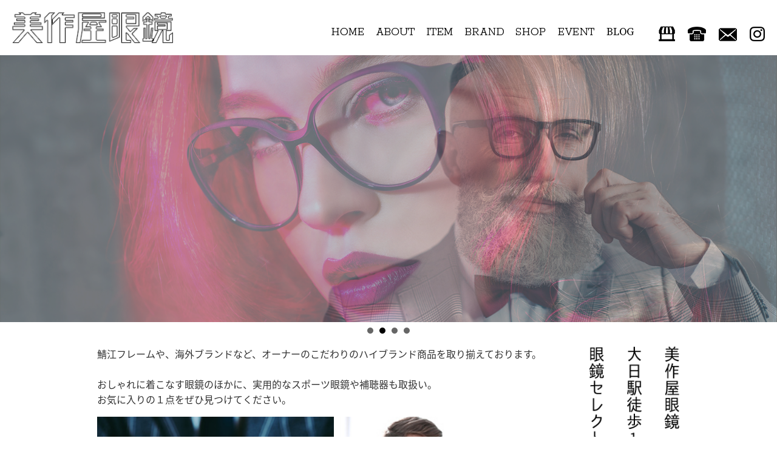

--- FILE ---
content_type: text/html
request_url: https://misakuya-megane.jp/
body_size: 4519
content:
<!DOCTYPE html>
<html lang="ja">
<head>
<meta charset="utf-8">
<meta http-equiv="X-UA-Compatible" content="IE=edge,chrome=1">
<title>美作屋眼鏡-ミサクヤメガネ｜大日駅 鯖江の眼鏡・スポーツメガネ・補聴器</title>
<meta name="description" content="大日駅徒歩2分の眼鏡セレクトショップ「美作屋眼鏡-ミサクヤメガネ-」は、鯖江フレームや、海外ブランドなど、オーナーのこだわりのハイブランド商品を取り揃えております。おしゃれに着こなす眼鏡のほかに、実用的なスポーツ眼鏡や補聴器も取扱い。お気に入りの１点をぜひ見つけてください。" />
<meta name="keywords" content="大日駅,眼鏡,セレクトショップ,鯖江,スポーツ,補聴器,美作屋眼鏡" />
<meta name="viewport" content="width=device-width,initial-scale=1,minimum-scale=1,maximum-scale=5,user-scalable=yes">
<meta name="format-detection" content="telephone=no">
<link rel="canonical" href="https://misakuya-megane.jp/" />
<link href="css/bxi.css" rel="stylesheet" type="text/css" media="all">
<link href="css/index.html.css" rel="stylesheet" type="text/css" media="all">
<link href="css/common.css" rel="stylesheet" type="text/css" media="all">
<link href="css/style.css" rel="stylesheet" type="text/css" media="all">
<script type="text/javascript" src="js/jquery-1.8.3.min.js"></script>
<script type="text/javascript" src="js/bxi.js"></script>
<script type="text/javascript" src="js/jquery.mousewheel-3.0.6.pack.js"></script>

<!-- Add font -->
<link href="https://maxcdn.bootstrapcdn.com/font-awesome/4.3.0/css/font-awesome.min.css" rel="stylesheet">
<link href="https://font.e-trust-test.com/fontawesome-pro-5.3.1-web/css/all.css" rel="stylesheet">

<!-- Add hover_on files -->
<script type="text/javascript" src="js/hover_on.js"></script>

<!-- Add slick files -->
<script type="text/javascript" src="js/slick/slick.js"></script>
<script type="text/javascript" src="js/slick/slick.min.js"></script>
<link href="js/slick/slick.css" rel="stylesheet" type="text/css" media="all">
<link href="js/slick/slick-theme.css" rel="stylesheet" type="text/css" media="all">

<!-- object-fi -->
<script type="text/javascript" src="js/ofj/ofj.min.js"></script>

<!-- footer files -->
<script type="text/javascript" src="js/footer/footer.js"></script>

<!-- Add fancyBox files -->
<script type="text/javascript" src="js/fancybox/jquery.fancybox-1.3.4.pack.js"></script>
<link href="js/fancybox/jquery.fancybox-1.3.4.css" rel="stylesheet" type="text/css" media="all">

<!-- Add bxslider files -->
<script type="text/javascript" src="js/bxslider/plugins/easing.1.3.js"></script>
<script type="text/javascript" src="js/bxslider/plugins/fitvids.js"></script>
<script type="text/javascript" src="js/bxslider/bxslider.min.js"></script>
<link href="js/bxslider/bxslider.css" rel="stylesheet" type="text/css" media="all">

<!-- Add masonry files -->
<script type="text/javascript" src="js/masonry/masonry.pkgd.min.js"></script>

<!-- Add tile files -->
<script type="text/javascript" src="js/tile/jquery.tile.min.js"></script>

<!-- Add meanmenu files -->
<script type="text/javascript" src="js/meanmenu/jquery.meanmenu.min.js"></script>
<link href="js/meanmenu/meanmenu.css" rel="stylesheet" type="text/css" media="all">

<!-- Add sidr files -->
<script type="text/javascript" src="js/sidr/jquery.sidr.min.js"></script>
<link href="js/sidr/jquery.sidr.dark.css" rel="stylesheet" type="text/css" media="all">

<!-- Add font -->
<link href="https://maxcdn.bootstrapcdn.com/font-awesome/4.3.0/css/font-awesome.min.css" rel="stylesheet">

<script type="text/javascript" src="js/function.js"></script>
<!--[if lt IE 9]>
<script src="js/html5shiv.js"></script>
<![endif]-->
</head>

<body>
	<header id="global_header">
<div id="header">
  <h1 id="siteID"><a href="index.html"><img src="images/common/logo.png" alt="美作屋眼鏡"></a></h1>
  <nav id="nav_global" class="clearfix">
    <ul>
      <li><a href="index.html"><img src="images/common/nav1.png" alt="HOME"></a></li>
      <li><a href="about.html"><img src="images/common/nav2.png" alt="ABOUT"></a></li>
      <li><a href="item.html"><img src="images/common/nav3.png" alt="ITEM"></a></li>
      <li><a href="brand.html"><img src="images/common/nav4.png" alt="BRAND"></a></li>
      <li><a href="shop.html"><img src="images/common/nav5.png" alt="SHOP"></a></li>
      <li><a href="event.html"><img src="images/common/nav6.png" alt="EVENT"></a></li>
      <li><a href="blog.html"><img src="images/common/nav7.png" alt="BLOG"></a></li>
    </ul>
  </nav>
  <div class="sns_wrap">
    <a href="https://misakuya.thebase.in/" target="_blank"><img src="images/common/icon1.png" alt="SHOP"></a>
    <a href="tel:0669053398"><img src="images/common/icon2.png" alt="06-6905-3398"></a>
    <a href="contact.html"><img src="images/common/icon3.png" alt="お問い合わせ"></a>
    <a href="https://www.instagram.com/misakuyamegane/" target="_blank"><img src="images/common/icon4.png" alt="Instagram"></a>
  </div>
</div>
<div id="main_image">
  <ul class="bxslider">
    <li><img src="images/common/main1.jpg" alt="美作屋眼鏡"></li>
    <li><img src="images/common/main2.jpg" alt="美作屋眼鏡"></li>
    <li><img src="images/common/main3.jpg" alt="美作屋眼鏡"></li>
    <li><img src="images/common/main4.jpg" alt="美作屋眼鏡"></li>
  </ul>
</div>
	<!-- #global_header --></header>
	<div id="contents_wrap">
		<div id="contents" class="clearfix">
			<div id="main" class="clearfix">
				<div id="col_main">
<div id="c1" class="bornone pdnone table_wrap1">
<table>
<tr>
<td id="c1_cell_0_0" class="box2" colspan="2">
鯖江フレームや、海外ブランドなど、オーナーのこだわりのハイブランド商品を取り揃えております。<br><br>おしゃれに着こなす眼鏡のほかに、実用的なスポーツ眼鏡や補聴器も取扱い。<br>お気に入りの１点をぜひ見つけてください。</td>
<td id="c1_cell_0_2" class="box5" rowspan="2">
</td>
<td id="c1_cell_0_3" class="box1 img100" rowspan="2">
<img src="images/common/title1.png" alt="美作屋眼鏡ミサクメガネは大日駅徒歩1分の眼鏡セレクトショップです。" style="width:162px;height:413px">
</td>
</tr>
<tr>
<td id="c1_cell_1_0" class="box3 img100">
<img src="images/contents/img1_01.jpg" alt="" style="width:px;height:px">
</td>
<td id="c1_cell_1_1" class="box4 img100">
<img src="images/contents/img2_01.jpg" alt="" style="width:px;height:px">
</td>
</tr>
</table>
</div>
<div id="c29" class="video">
<video src="images/video/video.mp4" controls poster="images/video/videoimg.jpg"></video>
</div>
<div id="c2" style="text-align:center"><h2 class="h2title">NEWS</h2>
</div>
<div id="c3" class="flex_wrap">
<div class="disnone">
</div>
<div id="c5" class="scroll sns_wrap">
<div>
</div>
<div id="c38" style="text-align:left" class="news_txt"><b>2026/01/05</b><br>休業日はコチラ→「<a href="close.html">定休日</a>」
</div>
<div id="c23" style="text-align:left" class="news_txt"><b>2025/07/01</b><br>一人で営業しているため来客中の際は電話が取れない場合がございます。その際は<a href="contact.html">LINE</a>(当店LINE＠)かInstagramのDMまたはメール(misakuya.megane@gmail.com)にて連絡お願いします。
</div>
<div id="c34" style="text-align:left" class="news_txt"><b>2025/07/01</b><br>SALE情報解禁→<a href="event.html">「イベント」</a>
</div>
<div id="c28" style="text-align:left" class="news_txt"><b>2024/03/31</b><br>2024/04/01より<span style="color:Red;">11時～19時</span>の営業に変更いたします。<br>(旧営業時間11時～18時)<br>
</div>
<div id="c33" style="text-align:left" class="news_txt"><b>2022/12/26</b><br><span style="color:Red;">年末年始休業日</span>はコチラ→「<a href="close.html">定休日</a>」
</div>
<div id="c37" style="text-align:left" class="news_txt"><b>2023/6/01</b><br>８周年記念ドライテニスウェア販売中→<a href="blog.html">「ブログ」</a>
</div>
<div id="c35" style="text-align:left" class="news_txt"><b>2022/6/16</b><br>看板が新しくなりました。→<a href="blog.html">「ブログ」</a>
</div>
<div id="c36" style="text-align:left" class="news_txt"><b>2022/5/30</b><br>６月の休業日はコチラ→「<a href="close.html">定休日</a>」
</div>
<div id="c25" style="text-align:left" class="news_txt"><b>2020/07/03</b><br>本日より５周年セール開催中！！<br>詳しくはコチラ→「<a href="event.html">セール</a>」
</div>
<div id="c27" style="text-align:left" class="news_txt"><b>2020/07/01</b><br>本日よりレジ袋有料化。<br>1枚5円で販売いたします。
</div>
<div id="c22" style="text-align:left" class="news_txt"><b>2020/06/08</b><br><span style="color:Red;">BASE店新作入荷</span><br>入口はコチラ→<a href="https://misakuya.thebase.in/" target="_blank"><img src="images/common/icon1.png" alt="SHOP"></a>
</div>
<div id="c26" style="text-align:left" class="news_txt"><b>2020/04/27</b><br>店主のブログはコチラ→<a href="https://misakuya-megane.tumblr.com/" target="_blank">オフィシャルブログ</a>
</div>
<div id="c12" style="text-align:left" class="news_txt"><b>2020/04/01</b><br>緊急事態宣言における営業変更点→「<a href="event.html">お知らせ</a>」
</div>
<div id="c21" style="text-align:left" class="news_txt"><b>2020/02/29</b><br>当店の支払い方法<br>VISA/master/JCB/ｱﾒｯｸｽ/ﾀﾞｲﾅｰｽﾞｸﾗﾌﾞ/iD/QUICPay/ICOCA/PayPay/LINEPay/d払い/auPAY/Rpay/ﾒﾙﾍﾟｲ
</div>
<div id="c20" style="text-align:left" class="news_txt"><b>2019/03/26</b><br>美作屋眼鏡のホームページを開設しました
</div>
<div id="c24" style="text-align:left" class="news_txt"><b>2019/05/21</b><br>「<a href="brand.html">BRAND</a>」を更新しました
</div>
<div id="c6">
</div>
</div>
<div id="c7" class="sns_wrap">
<!-- SnapWidget -->
<script src="https://snapwidget.com/js/snapwidget.js"></script>
<iframe src="https://snapwidget.com/embed/673350" class="snapwidget-widget" allowtransparency="true" frameborder="0" scrolling="no" style="border:none; overflow:hidden; width:100%; "></iframe>
<div style="font:10px/14px 'Roboto','Helvetica Neue',Arial,Helvetica,sans-serif;font-weight:400;width:100%;text-align:right"><a href="https://snapwidget.com" style="color:#777;text-decoration:none;">SnapWidget ・ Instagram Widget</a></div>
</div>
<div id="c4" class="disnone">
</div>
</div>
<div id="c13" class="bg100 bg1">
<h2 class="h2title2">美作屋眼鏡のこだわり<span>committed to</span></h2>
</div>
<div id="c14" class="bg100 bg2">
<div>
</div>
<div id="c16" class="bornone pdnone table_wrap2">
<table>
<tr>
<td id="c16_cell_0_0" class="bgimg">
</td>
<td id="c16_cell_0_1" class="box1 bgtitle1">
<h3>国産・鯖江ブランド</h3><br>鯖江の眼鏡でおしゃれに丈夫に。<br>普段遣いとしても、ファッションとしても使える<br>鯖江眼鏡をご紹介します。<br><div class="btn_wrap"><a href="item.html#anc1">MORE&nbsp;></a><a href="brand.html#anc1">ITEM&nbsp;></a></div></td>
</tr>
</table>
</div>
<div id="c30" style="text-align:center"><img src="images/contents/img3_2.jpg" alt="">
</div>
<div id="c17" class="bornone pdnone table_wrap2">
<table>
<tr>
<td id="c17_cell_0_0" class="box1 bgtitle2">
<h3>スポーツにも眼鏡を</h3><br>「スポーツに眼鏡は邪魔」はもう古い。<br>運動に適した眼鏡で快適なスポーツライフを<br>お送りください。<br><div class="btn_wrap"><a href="item.html#anc2">MORE&nbsp;></a><a href="brand.html#anc2">ITEM&nbsp;></a></div></td>
<td id="c17_cell_0_1" class="bgimg2">
</td>
</tr>
</table>
</div>
<div id="c31" style="text-align:center"><img src="images/contents/img2.jpg" alt="">
</div>
<div id="c18" class="bornone pdnone table_wrap2">
<table>
<tr>
<td id="c18_cell_0_0" class="bgimg3">
</td>
<td id="c18_cell_0_1" class="box1 bgtitle3">
<h3>生活を楽しむ補聴器</h3><br>コミュニケーションを豊かにする補聴器で<br>おしゃべりを楽しみましょう。<br><div class="btn_wrap"><a href="item.html#anc3">MORE&nbsp;></a><a href="brand.html#anc3">ITEM&nbsp;></a></div></td>
</tr>
</table>
</div>
<div id="c32" style="text-align:center"><img src="images/contents/img1.jpg" alt="">
</div>
<div id="c15">
</div>
</div>
<div id="c19" class="bg100 bg3">
<div class="form">
  <p class="midashi">お問い合わせ<span>CONTACT</span></p>
  <p class="txt">鯖江の眼鏡・スポーツメガネ・補聴器をお探しなら美作屋眼鏡</p>
  <div class="box1">
    <a href="tel:0669053398"><img src="images/contents/fbtn1.png" alt="06-6905-3398"></a>
    <a href="contact.html"><img src="images/contents/fbtn2.png" alt="メールフォーム"></a>
    <a href="contact.html#line"><img src="images/contents/fbtn3.png" alt="LINE"></a>
  </div>
</div>
</div>

				<!-- #col_main --></div>
				<aside id="col_side1">

				<!-- #col_side1 --></aside>
			<!-- #main --></div>
			<div id="side">
				<aside id="col_side2">

				<!-- #col_side2 --></aside>
			<!-- #side --></div>
		<!-- #contents --></div>
	<!-- #contents_wrap --></div>
	<footer id="global_footer">
<div id="footer">
  <ul class="nav">
    <a href="index.html"><img src="images/common/nav1.png" alt="HOME"></a>
    <a href="about.html"><img src="images/common/nav2.png" alt="ABOUT"></a>
    <a href="item.html"><img src="images/common/nav3.png" alt="ITEM"></a>
    <a href="brand.html"><img src="images/common/nav4.png" alt="BRAND"></a>
    <a href="shop.html"><img src="images/common/nav5.png" alt="SHOP"></a>
    <a href="event.html"><img src="images/common/nav6.png" alt="EVENT"></a>
    <a href="blog.html"><img src="images/common/nav7.png" alt="BLOG"></a>
  </ul>
  <div class="inner">
    <div class="box1">
      <dl>
        <dt><img src="images/common/logo.png" alt="美作屋眼鏡"></dt>
        <dd>〒570-0016 大阪府守口市大日東町11-8</dd>
        <dd>TEL　06-6905-3398</dd>
      </dl>
      <div class="box_inner">
        <a href="https://misakuya-megane.tumblr.com/" target="_blank">オフィシャルブログ</a>
        <a href="https://misakuya.thebase.in/" target="_blank"><img src="images/common/icon1.png" alt="SHOP"></a>
        <a href="https://www.instagram.com/misakuyamegane/" target="_blank"><img src="images/common/icon4.png" alt="Instagram"></a>
      </div>
    </div>
    <iframe src="https://www.google.com/maps/embed?pb=!1m14!1m8!1m3!1d13113.247781366996!2d135.579651!3d34.747734!3m2!1i1024!2i768!4f13.1!3m3!1m2!1s0x0%3A0xbd4f8b819495fcea!2z576O5L2c5bGL55y86Y-hKOODn-OCteOCr-ODpOODoeOCrOODjSk!5e0!3m2!1sja!2sjp!4v1552876676050" width="100%" height="150" frameborder="0" style="border:0" allowfullscreen></iframe>
  </div>
  <p class="footer_logo"><a href="#"><img src="images/common/footer_logo.png" alt="美作屋眼鏡"></a></p>
  <p class="copy">2019-美作屋眼鏡</p>
</div>
	<!-- #global_footer --></footer>
</body>
</html>

--- FILE ---
content_type: text/html; charset=UTF-8
request_url: https://misakuya-megane.jp/Lib/TrackPage.class
body_size: -82
content:
20260127062852

--- FILE ---
content_type: text/css
request_url: https://misakuya-megane.jp/css/bxi.css
body_size: 9072
content:
@charset "utf-8";

/* ================================================================= 
 License : e-TRUST Inc.
 File name : bxi.css
 Style : reset & default
 文字コード UTF-8N 改行コード LF
 Build Nov. 10,2015
================================================================= */
/* ================================================================= 
 Style : reset
================================================================= */
html, body, div, span, applet, object, iframe,
h1, h2, h3, h4, h5, h6, p, blockquote, pre,
a, abbr, acronym, address, big, cite, code,
del, dfn, em, img, ins, kbd, q, s, samp,
small, strike, strong, sub, sup, tt, var,
b, u, i, center,
dl, dt, dd, ol, ul, li,
fieldset, form, label, legend,
table, caption, tbody, tfoot, thead, tr, th, td,
article, aside, canvas, details, embed,
figure, figcaption, footer, header, hgroup,
menu, nav, output, ruby, section, summary,
time, mark, audio, video {
    margin: 0;
    padding: 0;
    border: 0;
    font-style:normal;
    font-weight: normal;
    font-size: 100%;
    vertical-align: baseline;
    background:transparent;
}
body {
    line-height: 1;
}
article, aside, details, figcaption, figure,
footer, header, hgroup, menu, nav, section {
    display: block;
}
html{
    overflow-y: scroll;
}
blockquote, q {
    quotes: none;
}
blockquote:before, blockquote:after,
q:before, q:after {
    content: '';
    content: none;
}
input, textarea,select {
    margin: 0;
    padding: 0;
    font-family: sans-serif;
}
ol, ul{
    list-style:none;
}
table{
    border-collapse: collapse; 
    border-spacing:0;
}
table td,table th{
		word-break: break-all;
}
caption, th{
    text-align: left;
}
a:focus {
    outline:none;
}
/* ================================================================= 
 Style : default
================================================================= */
body {
	font-family: 'メイリオ','Meiryo','ＭＳ Ｐゴシック','MS PGothic','ヒラギノ角ゴ Pro W3','Hiragino Kaku Gothic Pro',Osaka,sans-serif;
	font-size: 13px;
	text-align: center;
	color: #333333;
	background-color: none;
	/*b_image*/
	/*b_repeat*/
	line-height: 1.6;
	-webkit-text-size-adjust: 100%;
}
a:link {
	color: #333;
}
a:visited {
	color: #333;
}
a:hover,
a:active {
	color: #333;
}
img {
	max-width: 100%;
	height: auto;
	vertical-align:bottom;
}
.clearfix:after {
	content: ".";
	display: block;
	clear: both;
	height: 0;
	font-size: 0;
	visibility: hidden;
}
.clearfix {
    display: inline-block;
}
/* Hides from IE Mac */
* html .clearfix {
    height: 1%;
}
.clearfix {
    display: block;
}
/* End Hack */
table {width:100%;}
table th,table td {
	border: 1px solid #ccc;
	vertical-align: middle;
}
.map {
  margin-bottom: 20px;
}
.map ul, .map li { 
  list-style-type: square;
  list-style-position: inside;
}
/*-----------------------------------------
 form
------------------------------------------- */ 
input[type="text"],
input[type="password"],
textarea {
	width: 100%;
	padding: 5px 5px;
	-moz-box-sizing: border-box;
	-webkit-box-sizing: border-box;
	box-sizing: border-box;
	border: 1px solid #ccc;
	vertical-align: middle;
}
select {
	padding: 5px 2px;
	-moz-box-sizing: border-box;
	-webkit-box-sizing: border-box;
	box-sizing: border-box;
	border: 1px solid #ccc;
	font-size: 100%;
}
input[type="radio"],input[type="checkbox"] {
	margin: 0.4em 0.5em;
	vertical-align: middle;
}
.submit {
	width: 220px;
	height: 2.4em;
	margin: 20px auto;
	text-align: center;
}
.submit_c {
	height: 2.4em;
	padding: 0 10px;
	font-size: 100%;
}
.submit_l {
	width: 100px;
	height: 2.4em;
	padding: 0 10px;
	float: left;
	font-size: 100%;
}
.submit_r {
	width: 100px;
	height: 2.4em;
	padding: 0 10px;
	float: right;
	font-size: 100%;
}
ul.break li {float: left !important; margin-right: 5px;}
.address .zip {
	margin-bottom: 10px;
}
.address .zip input {
	width: 60px;
}
.address select {
	margin-bottom: 10px;
}
input[type=text].date_y {
	width: 55px;
	text-align: center;
}
input[type=text].date_m, input[type=text].date_d {
	margin-left: 0.5em;
	width: 35px;
	text-align: center;
}
form table th span {
	color: #ff0000;
}

/* ================================================================= 
 header
================================================================= */
header#global_header {
	width: 100%;
	min-width: 980px;
	height: auto;
	margin: 0 auto;
	/*h_color*/
	/*h_image*/
}
/* ================================================================= 
 contents
================================================================= */
#contents_wrap {
	width: 100%;
	min-width: 980px;
}
#contents {
	width: 960px;
	margin: 0 auto;
	text-align:left;
	background-color: none;
	/*c_image*/
	/*c_repeat*/
}
#main {
	width: 960px;
	float: none;
}
#side {
	display:none;
	width: 0px;
	float: right;
}

/* #col_main
------------------------------------------- */ 
#main #col_main {
	width: 960px;
	float: right;
}
/* #side_col1
------------------------------------------- */
#main #col_side1{
	/*_pc_left_*/
	width: 0px;
	float: left;
}
/* #side_col2
------------------------------------------- */
#side #col_side2 {
	width: 0px;
	float: right;
}

/* ================================================================= 
 footer
================================================================= */
footer#global_footer {
	clear: both;
	width: 100%;
	min-width: 980px;
	height: auto;
	margin: 0 auto;
	/*f_color*/
	/*f_image*/
}
/* ================================================================= 
 shop
================================================================= */
/* login
------------------------------------------- */
.login {
	margin: 0px auto;
	overflow: hidden;
	height: 24px;
}
.login * {
	border: none;
	margin: 0;
}
.login p.customerName {
	float: left;
	padding-top: .3em;
}
.login div.rightInfo {
	float: right;
	padding-top: .3em;
}
.login .point {
	padding: .3em 0 0 1em;
}
.login .point strong {
	color: #FF0000;
}
/* side
------------------------------------------- */
.side_shop_search {
	clear: both;
	margin-bottom: 20px;
}
.side_shop_search input {
	display: inline-block;
	width: 78%;
	vertical-align: top;
	padding: 10px 5px;
}
.side_shop_search a {
	display: inline-block;
	float: right;
	width: 20%;
	text-align: center;
	text-decoration: none;
	background-color: #000;
	color: #fff;
	height: 35px;
	line-height: 35px;
}
.side_shop_cart {
	-webkit-box-sizing: border-box;
	-moz-box-sizing: border-box;
	box-sizing: border-box;
	clear: both;
	margin-bottom: 20px;
	border: 1px solid #5c5c5c;
	padding: 5px;
	background: #fefefe;
}
.side_shop_cart .side_shop_title {
	background-color: #5c5c5c;
	padding: 5px 0 3px;
	font-size: 116%;
	text-align: center;
	color: #fff;
}
.side_shop_cart ul {
	padding: 8px 5px;
	border-bottom: 1px dotted #ccc;
}
.side_shop_cart .item_name {
	padding-bottom: 5px;
}
.side_shop_cart .item_price {
}
.side_shop_cart .item_price span {
	float: right;
}
.side_shop_cart .total_price {
	font-size: 108%;
	padding: 10px 5px;
}
.side_shop_cart .total_price span {
	font-weight: bold;
	float: right;
}
.side_shop_cart .btn_cart a {
	display: block;
	background: url(../images/common/ico_side_arrow_b.png) no-repeat 5px 50% #ccc;
	background: url(../images/common/ico_side_arrow_b_s.png) no-repeat 5px 50% #ccc \9;
	background-size: 12px 11px;
	text-decoration: none;
	-webkit-transition: 0.3s;
	-moz-transition: 0.3s;
	-o-transition: 0.3s;
	-ms-transition: 0.3s;
	color: #000;
	padding: 10px 3px 9px 25px;
	margin: 0;
	-webkit-box-sizing: border-box;
	-moz-box-sizing: border-box;
	box-sizing: border-box;
	border: 1px solid #ccc;
}
.side_shop_cart .btn_cart a:hover {
	background-color: #999;
}
.side_shop_cart p.note {
	color: #000;
}
.side_shop_navi {
	width: 100%;
}
.side_shop_navi ul li a {
	display: block;
	width: auto;
	text-decoration: none;
	padding: 5px 0;
	border-bottom: 1px dotted #ccc;
}
.side_shop_navi ul li a {
	background: url(../images/common/ico_side_arrow_b.png) no-repeat 5px 45%;
	background: url(../images/common/ico_side_arrow_b_s.png) no-repeat 5px 45% \9;
	background-size: 12px 11px;
	padding-left: 23px;
}
.side_shop_navi ul li ul li a {
	background: none;
	padding-left: 35px;
}
.side_shop_navi ul li.plus a {
	background: url(../images/common/ico_side_plus_b.png) no-repeat 5px 40%;
	background: url(../images/common/ico_side_plus_b_s.png) no-repeat 5px 40% \9;
	background-size: 12px 11px;
}
.side_shop_navi ul li.plus ul li a {
	background: none;
	padding-left: 35px;
}
/* common
------------------------------------------- */
.shop_cont {
	width: 100%;
}
#shop_flow {
	width: 100%;
	margin: 0 auto 20px;
	text-align: center;
	overflow: hidden;
}
#shop_flow ul {
	margin: 0 auto;
	display: inline-block;
	-moz-box-sizing: border-box;
	-webkit-box-sizing: border-box;
	box-sizing: border-box;
}
#shop_flow ul li {
	float: left;
	background-color:#f5f5f5;
	font-size: 16px;
	padding: 0 20px;
	margin-right: 20px;
	min-width: 140px;
	position: relative;
	border: 1px solid #ccc;
}
#shop_flow ul li:after,#shop_flow ul li:before {
	display: block;
	content: ">";
	color: #666;
	position: absolute;
	top: 45%;
	right: -14px;
	width: 10px;
	height: 10px;
	margin: -4px 0 0 0;
	font-size: 16px;
	font-weight: bold;
}
#shop_flow ul li.sf_num3:after,#shop_flow ul li.sf_num3:before {
	content: "";
	border: none;
}
#shop_flow ul li span.sf_step {
	display: block;
	padding: 3px 10px 0px;
	border-radius: 10px;
	background-color: #333;
	margin-bottom: 10px;
	color: #fff;
}
#shop_flow ul li p {
	padding: 10px;
	display: block;
}
#shop_flow ul li.active {
	color: #c70101;
}
#shop_flow ul li.active span.sf_step {
	background-color: #c70101;
	color: #fff;
}
#shop_flow ul li.sf_num1 {
}
#shop_flow ul li.sf_num2 {
}
#shop_flow ul li.sf_num3 {
	margin-right: 0;
}

.standard {
	width: 100%;
	margin-bottom: 20px;
}
.standard tr th {
	background-color: #ccc;
	font-weight: bold;
}
.standard tr td {
	background-color: #fff;
}
.standard tr th, .standard tr td {
	padding: 10px;
	border: 1px solid #ddd;
}
.item_table {
	width: 100%;
}
.total_price {
	color: #f00;
	font-weight: bold;
}
.item_table th {
	text-align: center;
}
.item_table td {
	text-align: right;
}
.item_table th.it_num1 {
	width: 60%;
}
.item_table th.it_num2 {
	width: 23%;
}
.item_table th.it_num3 {
	width: 22%;
}
.item_table td.it_num1 {
	text-align: left;
}
.item_table td.it_num1 img {
	float: left;
	max-width: 60px;
	height: auto;
	padding-right: 10px;
}
.item_table td.it_num2,.item_table td.it_num3 {
	text-align: center;
}
.item_table td.it_num3 input {
	vertical-align: top;
	margin-right: 10px;
}
.item_table td.it_num3 a {
	color: #000;
}
.it_count {
	width: 35px !important;
	margin-bottom: 5px;
	text-align: center;
}
.btn_delete {
	background: url(../images/common/ico_cross.png) no-repeat 5px 50%;
	background-size: 10px 10px;
	background: none \9;
	background-color:  #ccc;
	display: inline-block;
	padding: 3px 5px \9;
	padding: 3px 5px 3px 20px;
	text-decoration: none;
}
/* index and sort
------------------------------------------- */
#shop_item {
	margin-bottom: 20px;
}
.shop_cont h2.title_h2 {
	font-size: 150%;
	border-bottom: 2px solid #ccc;
	margin-bottom: 10px;
	font-weight: bold;
}
.shop_cont h3.title_h3 {
	border-bottom: 1px solid #ccc;
	padding-bottom: 3px;
	margin-bottom: 10px;
	font-size: 124%;
	font-weight: bold;
}
.shop_cont .search_area {
	margin-bottom: 20px;
}
.shop_sort {
	margin-bottom: 20px;
	border-bottom: 1px dotted #ccc;
}
.shop_sort dl {
	overflow: hidden;
	margin-bottom: 10px;
}
.shop_sort dl dt,.shop_sort dl dd{
	float: left;
}
.shop_sort dl dt {
	padding-right: 20px;
	font-weight: bold;
}
.shop_sort dl span {
	font-weight: bold;
}
.shop_sort ul {
	overflow: hidden;
	margin-bottom: 10px;
}
.shop_sort ul li {
	float: left;
	padding-left: 10px;
	margin: 0 10px 0 0;
	border-left: 1px solid #ccc;
}
.shop_sort ul li.title_do {
	font-weight: bold;
	padding: 0 20px 0 0;
	margin: 0;
	border-left: none;
}

/*=======================================
	shop PC追加分　20150706　ここから
	=======================================*/

/*shopping*/
.sort_catalog h5 {
	margin-left: 4.16%;
}
.sort_catalog_box img {
	margin-bottom: 10px;
}
.sort_catalog_box h4 {
	margin-bottom: 10px;
}
.sort_catalog_box h4 a {
	font-weight: bold;
}
.sort_catalog_box p {
	margin-bottom: 10px;
	font-weight: normal;
}
.sort_catalog_box span {
	font-size: 124%;
	margin-bottom: 10px;
	font-weight: bold;
	color: #dd0000;
}
.sort_catalog_box p.btn_cart {
	width: auto;
	margin-top: 5px;
}
.sort_catalog_box p.btn_cart a {
	display: block;
	padding: 10px 0;
	background: url(../images/common/ico_arrow_r_b.png) no-repeat 97% 50%;
	background: url(../images/common/ico_arrow_r_b_s.png) no-repeat \9;
	background-size: 12px 18px;
	text-decoration: none;
	text-align: center;
	background-color: #999;
	-webkit-transition: 0.3s;
	-moz-transition: 0.3s;
	-o-transition: 0.3s;
	-ms-transition: 0.3s;
	color: #000;
	font-size: 15px;
}
.sort_catalog_box p.btn_cart a:hover {
	background-color: #d00;
	color: #fff;
}

/*=======================================
	shop PC追加分　20150706　ここまで
	=======================================*/

#frm_search {
	width: 100%;
	clear: both;
}
#frm_search table th,#frm_search table td {
	-moz-box-sizing: border-box;
	-webkit-box-sizing: border-box;
	box-sizing: border-box;
}
#frm_search input.keyword {
	display: inline-block;
	width: 100%;
	vertical-align: top;
	padding: 10px 1%;
}
#frm_search .btn_search {
	text-align: center;
}
#frm_search .btn_search a {
	display: inline-block;
	width: 30%;
	text-align: center;
	text-decoration: none;
	background-color: #000;
	color: #000;
	height: 35px;
	line-height: 35px;
	padding: 3px;
	font-size: 124%;
}
#frm_search .btn_search input {
	display: inline-block;
	width: 30%;
	text-align: center;
	text-decoration: none;
	background-color: #000;
	color: #000;
	height: 35px;
	line-height: 35px;
	padding: 3px;
	font-size: 124%;
	border: 1px solid #ccc;
	background: rgb(253,253,253);
	background: -moz-linear-gradient(top,  rgba(253,253,253,1) 0%, rgba(221,221,221,1) 100%);
	background: -webkit-gradient(linear, left top, left bottom, color-stop(0%,rgba(253,253,253,1)), color-stop(100%,rgba(221,221,221,1)));
	background: -webkit-linear-gradient(top,  rgba(253,253,253,1) 0%,rgba(221,221,221,1) 100%);
	background: -o-linear-gradient(top,  rgba(253,253,253,1) 0%,rgba(221,221,221,1) 100%);
	background: -ms-linear-gradient(top,  rgba(253,253,253,1) 0%,rgba(221,221,221,1) 100%);
	background: linear-gradient(to bottom,  rgba(253,253,253,1) 0%,rgba(221,221,221,1) 100%);
	filter: progid:DXImageTransform.Microsoft.gradient( startColorstr='#fdfdfd', endColorstr='#dddddd',GradientType=0 );
	border-style: none;
}
#frm_search .standard th {
		width: 25%;
		text-align: center;
}
#frm_search .number {
	width: 120px;
	margin-right: 10px;
	padding: 10px 1%;
}
#frm_search .number2 {
	width: 120px;
	margin: 0 10px;
	padding: 10px 1%;
}
#item_pager {
	width: 94%;
	padding: 3%;
	background-color: #efefef;
}
#item_pager ul {
	overflow: hidden;
}
#item_pager ul li {
	float: left;
	padding-right: 10px;
	text-align: center;
}
#item_pager ul li a {
	display: block;
	color: #333;
	border: 1px solid #000;
	padding: 4px 12px;
	text-decoration: none;
}

/* item area
------------------------------------------- */
.item_title h2.title_h2 {
	background-color: #ccc;
	font-size: 150%;
	font-weight: bold;
	padding: 5px 10px;
	margin-bottom: 15px;
}
.item_title h2.title_h2 span {
	border-left: 4px solid #000;
	padding-left: 10px;
}
.item_info h3.title_h3 {
	font-size: 150%;
}
.item_info .item_img {
	width: 37%;
	float: left;
}
.item_info .item_img img {
	width: 100%;
	max-width: 100%;
}
.item_info .item_list {
	width: 60%;
	float: right;
}
.item_info .item_list li {
	padding-bottom: 0px;
}
.item_info .item_price {
	font-size: 150%;
	font-weight: bold;
	color: #f00;
}
.item_info .item_list .category_path {
	margin-bottom:10px;
}
.item_info .explain {
	margin-bottom: 20px;
}
.item_info .explain dt {
	font-size: 150%;
	margin-bottom: 10px;
	border-bottom: 1px solid #000;
}
.wishlist {
	margin-bottom: 20px;
}
.wishlist form dl {
	width: 49%;
	padding: 2%;
	float: left;
	border: 1px solid #ccc;
	margin: 0 0 15px 0;
	background-color: #efefef;
	box-sizing: border-box;
	-webkit-box-sizing: border-box;
	-moz-box-sizing: border-box;
}
.wishlist form dl.first {
	margin: 0 2% 15px 0;
}
.wishlist form dl dt {
	font-weight: bold;
}
.wishlist form select {
	width: 100%;
}
.wishlist form ul {
	clear: left;
	float:right;
}
.wishlist form ul li {
	display: inline-block;
	*display: inline;
	*zoom: 1;
	vertical-align: middle;
}
.wishlist form ul li.number {
	width: 100px;
	float: left;
	padding: 13px 0;
}
.wishlist form ul li.number input {
	width: 40px;
	text-align: center;
}
.wishlist form ul li.btn_cart {
	width: 250px;
	float: right;
}
.wishlist form ul li.btn_cart a {
	display: inline-block;
	padding: 13px 15px 10px 80px;
	background: url(../images/common/ico_cart_b.png) no-repeat 35px 50%;
	background: url(../images/common/ico_cart_b_s.png) no-repeat 35px 50% \9;
	background-size: 32px 23px;
	text-decoration: none;
	width: 155px;
	background-color: #999;
	-webkit-transition: 0.3s;
	-moz-transition: 0.3s;
	-o-transition: 0.3s;
	/*-ms-transition: 0.3s;*/
	color: #000;
	font-size: 18px;
}
.wishlist form ul li.btn_cart a:hover {
	background-color: #d00;
	color: #fff;
}
.wishlist form ul li.btn_contact a {
	display: inline-block;
	padding: 13px 5px 10px 90px;
	background: url(../images/common/ico_mail_b.png) no-repeat 35px 50%;
	background: url(../images/common/ico_mail_b_s.png) no-repeat 35px 50% \9;
	background-size: 32px 23px;
	text-decoration: none;
	width: 155px;
	background-color: #999;
	-webkit-transition: 0.3s;
	-moz-transition: 0.3s;
	-o-transition: 0.3s;
	-ms-transition: 0.3s;
	color: #000;
	font-size: 18px;
}
.wishlist form ul li.btn_contact a:hover {
	background-color: #d00;
	color: #fff;
}
.wishlist form ul li.btn_quote a {
	display: inline-block;
	padding: 13px 25px 10px 90px;
	text-decoration: none;
	width: 155px;
	background-color: #999;
	-webkit-transition: 0.3s;
	-moz-transition: 0.3s;
	-o-transition: 0.3s;
	-ms-transition: 0.3s;
	color: #000;
	font-size: 18px;
}
.wishlist form ul li.btn_quote a:hover {
	background-color: #d00;
	color: #fff;
}
.wishlist form ul li.soldout {
	font-size: 150%;
	font-weight: bold;
	color: #f00;
}
.item_option {
	width: 100%;
}
.item_option th {
	width: 30%;
}
.item_related {
	width: 100%;
	border: 1px solid #ccc;
	margin-bottom: 20px;
	box-sizing: border-box;
	-webkit-box-sizing: border-box;
	-moz-box-sizing: border-box;
}
.item_related .title_h3 {
	font-size: 150%;
	padding: 10px;
	background-color: #ccc;
	text-align: center;
}
.item_related ul {
	padding: 2%;
	overflow: hidden;
}
.item_related ul li {
	width: 32%;
	float: left;
	padding-right: 2%;
	text-align: center;
}
.item_related ul li img {
	margin-bottom: 10px;
}
.item_related h4 {
	margin-bottom: 5px;
}
.item_related span {
	font-size: 124%;
	margin-bottom: 10px;
	font-weight: bold;
	color: #dd0000;
}
/* cart
------------------------------------------- */
#dvf_list .standard th {
	width: 10%;
	text-align: center;
}
#dvf_list .standard td {
	width: 15%;
	text-align: right;
}
/* form btn
------------------------------------------- */
.select_form {
	text-align: center;
	margin-bottom: 20px;
}
.select_form a {
	display: inline-block;
	font-size: 124%;
	font-weight: normal;
	text-align: left;
	text-indent: 10px;
	color: #000;
	padding: 3px 40px 0px 20px;
	height: 40px;
	line-height: 40px;
	-webkit-transition: 0.3s;
	-moz-transition: 0.3s;
	-o-transition: 0.3s;
	-ms-transition: 0.3s;
	position: relative;
	text-decoration: none;
}
.select_form a:hover {
	background: #ddd;
}
.select_form a:after {
	content: "";
	display: block;
	background: url(../images/common/ico_arrow_r_b.png) no-repeat;
	background: url(../images/common/ico_arrow_r_b_s.png) no-repeat \9;
	background-size: 12px 18px;
	position: absolute;
	right: 10px;
	top:30%;
	width: 11px;
	height: 18px;
}
/* btn_purchase */
a.btn_purchase {
	padding: 10px 50px 7px 30px;
	margin: 20px 0;
	font-size: 160%;
	border: 1px solid #ccc;
	background-color: #999;
}
a.btn_purchase:hover {
	background-color: #ddd;
}	
.select_form a.btn_purchase:after {
	content: "";
	display: block;
	background: url(../images/common/ico_arrow_r_b.png) no-repeat;
	background: url(../images/common/ico_arrow_r_b_s.png) no-repeat \9;
	background-size: 12px 18px;
	position: absolute;
	right: 10px;
	top:33%;
	width: 11px;
	height: 18px;
}
/* step
------------------------------------------- */
.regist input[type="password"] {
	width: 60%;
}
.regist span {
	margin: 0 5px 0 0;
}
.shop_cont .flow_section .tbl_block tr th {
	width: 30%;
}
.shop_comment {
	background-color: #fff;
	padding: 10px;
	margin-bottom: 10px;
}
#indivisual {
	border: 1px solid #ccc;
	padding: 10px;
	background-color: #fff;
	margin-bottom: 20px;
}
#indivisual a {
	display: inline-block;
	font-size: 124%;
	font-weight: normal;
	text-align: left;
	text-indent: 10px;
	color: #000;
	padding: 3px 30px 0px 10px;
	height: 40px;
	line-height: 40px;
	-webkit-transition: 0.3s;
	position: relative;
	text-decoration: none;
	float: right;
}
#indivisual a:hover {
	background: #ddd;
}
#indivisual a:after {
	content: "";
	display: block;
	background: url(../images/common/ico_arrow_r_b.png) no-repeat;
	background: url(../images/common/ico_arrow_r_b_s.png) no-repeat \9;
	background-size: 12px 18px;
	position: absolute;
	right: 10px;
	top:30%;
	width: 11px;
	height: 18px;
}
.item_table .add_item {
	border-bottom: 1px solid #ccc !important;
}
.item_table .add_item_bdn {
	border-bottom: none !important;
}
.item_table .add_item th.it_num1 {
	width: 80%;
}
.item_table .add_item th.it_num2 {
	width: 20%;
}
.item_table .add_item td.it_num1 {
	text-align: left;
}
.item_table .add_item td.it_num2 {
	text-align: center;
}
.item_table .add_item td.it_num2 .it_count {
	width: 60px !important;
}
ul.paymentmethod li {
	float: left;
	margin: 0 5px 5px 0;
}
.notice {
	margin: 10px 0px;
	color: #c70101;
}
#deliver_xtext {
	border: 1px solid #ccc;
	padding: 10px;
	background-color: #fff;
	margin-bottom: 20px;
}
/*-----------------------------------------
 entry
------------------------------------------- */ 
#entry h1 {
  margin-bottom: 15px;
  padding: 3px 10px;
  background-color: #f8ad29;
  color: #fff;
  font-size: 18px;
}
#entry h1 span {
  font-size: 14px;
  margin-left: 10px;
}
#entry a.btn {
  display: block;
  margin: 0 auto;
  width: 50%;
  margin-bottom: 20px;
  border: 1px solid #d1d1d1;
  border-radius: 5px;
  color: #333;
  line-height: 50px;
  text-decoration: none;
  text-align: center;
  font-size: 20px;
  font-weight: bold;
  box-sizing: border-box;
}
#entry a.btn-typeA {
  background: linear-gradient(to bottom, rgba(247,237,41,1) 0%,rgba(245,225,5,1) 100%);
}
#entry input.btn {
  display: block;
  margin: 0 auto;
  width: 50%;
  cursor: pointer;
  font-size: 20px;
  font-weight: bold;
  border-radius: 5px;
  border: 1px solid #d1d1d1;
  line-height: 48px;
  color: #fff;
  box-sizing: border-box;
  margin-bottom: 20px;
}
#entry input#stop-btn {
  background: linear-gradient(to bottom, rgba(238,238,238,1) 0%,rgba(204,204,204,1) 100%);
}
#entry input#submit-btn {
  background: linear-gradient(to bottom, rgba(255,103,15,1) 0%,rgba(255,103,15,1) 100%);
}
#entry dl {
  width: 100%;
  overflow: hidden;
}
#entry dl dt {
  margin-top: 5px;
  font-size: 14px;
  font-weight: bold;
}
#entry dt, dd {
  width: 100%;
}
#entry input[type="text"], #entry input[type="tel"], #entry input[type="email"], #entry input[type="password"], #entry input[type="number"], #entry select, #entry textarea {
  width: 100%;
  border: none;
  margin: 0 0 5px 0;
  border-radius: 3px;
  padding: 5px;
  border: 1px solid #d1d1d1;
  box-sizing: border-box;
  font-size: 16px;
  background-color: #e8e8e8;
  box-shadow: 1px 1px 2px #aaa inset;
}
/* ================================================================= 

/* ================================================================= 
 タブレット　CSS
================================================================= */
@media screen and (min-width: 469px) and (max-width: 768px){
body {
	font-size: 108%;
}
img {
	max-width: 100%;
	height: auto!important;
}
/*-----------------------------------------
 set 100%
------------------------------------------- */ 
header#global_header,footer#global_footer,#contents_wrap,#contents {
	width: 100%;
	min-width: 100%;
}
/*-----------------------------------------
 contents
------------------------------------------- */ 
#main {
	width: 100%;
}
#main #col_main {
	width: 100.00000%;
}
#main #col_side1 {
	/*_tb_left_*/
	width: 0.00000%;
}
#side {
	display:none;
	width: 0%;
}
#side #col_side2 {
	width: 0%;
}


/*-----------------------------------------
 form
------------------------------------------- */ 
input[type="text"],
input[type="password"],
textarea {
	width: 100%;
	padding: 10px 5px;
	font-size: 100%;
}
select {
	padding: 10px 5px;
}
input[type="checkbox"],input[type="radio"] {
	margin: 0.8em 0.5em !important;
}
/*-----------------------------------------
 shop
------------------------------------------- */ 
/* side
------------------------------------------- */
.side_shop_search input {
	display: inline-block;
	width: 74%;
	vertical-align: top;
	padding: 10px 5px;
	height: 40px;	
}
.side_shop_search a {
	display: inline-block;
	float: right;
	width: 24%;
	text-align: center;
	text-decoration: none;
	background-color: #000;
	color: #fff;
	height: 40px;
	line-height: 40px;
}

/* common
------------------------------------------- */
.shop_cont {
	width: 100%;
}
#shop_flow {
	width: 100%;
	margin: 0 auto 20px;
	text-align: center;
	overflow: hidden;
}
#shop_flow ul {
	margin: 0 auto;
	display: inline-block;
	-moz-box-sizing: border-box;
	-webkit-box-sizing: border-box;
	box-sizing: border-box;
}
#shop_flow ul li {
	float: left;
	background-color:#f5f5f5;
	font-size: 16px;
	padding: 0px;
	margin-right: 20px;
	min-width: 140px;
	position: relative;
	border: 1px solid #ccc;
	width: 28%;
}

.standard {
	width: 100%;
	margin-bottom: 20px;
}
.standard tr th {
	background-color: #ccc;
}
.standard tr td {
	background-color: #fff;
}
.standard tr th, .standard tr td {
	padding: 10px;
	border: 1px solid #ddd;
}
.item_table {
	width: 100%;
}
.total_price {
	color: #f00;
	font-weight: bold;
}
.item_table th {
	text-align: center;
}
.item_table td {
	text-align: right;
}
.item_table th.it_num1 {
	width: 60%;
}
.item_table th.it_num2 {
	width: 25%;
}
.item_table th.it_num3 {
	width: 15%;
}
.item_table td.it_num1 {
	text-align: left;
}
.item_table td.it_num1 img {
	float: left;
	max-width: 60px;
	height: auto;
	padding-right: 10px;
}
.item_table td.it_num2,.item_table td.it_num3 {
	text-align: center;
}
.item_table td.it_num3 input {
	vertical-align: top;
	margin-right: 0px;
}
.it_count {
	width: 50px !important;
	margin-bottom: 5px;
	text-align: center;
}
.btn_delete {
	background: url(../images/common/ico_cross.png) no-repeat 5px 50%;
	background-size: 10px 10px;
	background: none \9;
	background-color: #ccc;
	display: inline-block;
	padding: 3px 5px 3px 20px;
	text-decoration: none;
}
/* index and sort
------------------------------------------- */
.shop_sort ul {
	overflow: hidden;
	margin-bottom: 10px;
}
.shop_sort ul li {
	float: left;
	padding-left: 10px;
	margin: 0 10px 0 0;
	border-left: 1px solid #ccc;
}
.shop_sort ul li.title_do {
	padding-right: 20px;
	float: none;
}
/*=======================================
	shop TB追加分　20150706　ここから
	=======================================*/
.sort_catalog_box p.btn_cart a {
	font-size: 14px;
}

#frm_search {
	width: 100%;
}
#frm_search input.keyword {
	display: inline-block;
	width: 100%;
	vertical-align: top;
	padding: 10px 1%;
}
#frm_search .standard th {
		width: 30%;
}
#frm_search .number {
	width: 30%;
	margin-right: 10px;
	padding: 10px 1%;
}
#frm_search .number2 {
	width: 30%;
	margin: 0 10px;
	padding: 10px 1%;
}

/* item area
------------------------------------------- */
.item_area {
	margin-bottom: 20px;
}
.item_area h2.title_h2 {
	background-color: #ccc;
	font-size: 124%;
	font-weight: bold;
	padding: 5px 10px;
	margin-bottom: 15px;
}
.item_area h2.title_h2 span {
	border-left: 4px solid #000;
	padding-left: 10px;
}
.item_area .item_info h3.title_h3 {
	font-size: 124%;
}
.item_area .item_info .item_img {
	width: 37%;
	float: left;
}
.item_area .item_info .item_img img {
	width: 100%;
	max-width: 100%;
}
.item_area .item_info .item_list {
	width: 60%;
	float: right;
}
.item_area .item_info .item_list li {
	padding-bottom: 0px;
}
.item_area .item_info .item_price {
	font-size: 124%;
	font-weight: bold;
	color: #f00;
}
.item_area .item_info .item_list .category_path {
	font-size: 85%;
	margin-bottom:10px;
}
.item_area .item_info .explain {
	margin-bottom: 20px;
}
.item_area .item_info .explain dt {
	font-size: 124%;
	margin-bottom: 5px;
	border-bottom: 1px solid #000;
}

.wishlist form ul {
	clear: left;
	float:right;
}
.wishlist form ul li {
	display: inline-block;
	*display: inline;
	*zoom: 1;
	vertical-align: middle;
}
.wishlist form ul li.number {
	width: 100px;
	float: left;
	padding: 2px 0;
}
.wishlist form ul li.number input {
	width: 40px;
	text-align: center;
}
.item_related {
	width: 100%;
	border: 1px solid #ccc;
}
.item_related .title_h3 {
	font-size: 124%;
	padding: 10px;
	background-color: #ccc;
	text-align: center;
}
/*-----------------------------------------
 entry
------------------------------------------- */ 
#entry {
  margin-left: 2%;
  width: 96%;
}
#entry a.btn, #entry input.btn {
  display: block;
  margin: 0;
  width: 100%;
}
}
/* ================================================================= 
 スマホ　CSS
================================================================= */
@media screen and (max-width: 468px){
body {
	font-size: 108%;
}
img {
	max-width: 100%;
	height: auto!important;
}
img.imgL {max-width:45%;}
img.imgR {max-width:45%;}
/*-----------------------------------------
 set 100%
------------------------------------------- */
header#global_header,footer#global_footer,#contents_wrap,#contents,#main,#side,#main #col_main,#main #col_side1,#side #col_side2 {
	width: 100%;
	min-width: 100%;
	margin: 0 auto;
}

/*-----------------------------------------
 contents
------------------------------------------- */
#main {
	float: none;
}
#main #col_main {
	float: none;
}
#main #col_side1 {
	/*_sp_left_*/
	float: none;
}
#side {
	display:none;
	float: none;
}
#side #col_side2 {
}


/*-----------------------------------------
 table style
------------------------------------------- */ 
.tbl_block th {text-align: center;}
.tbl_block th,.tbl_block td {
	display: block;
}
.tbl_scroll {
	overflow-x: auto;
	white-space: nowrap;
}
/*-----------------------------------------
 form
------------------------------------------- */ 
input[type="text"],
input[type="password"],
textarea {
	width: 100%;
	padding: 10px 5px;
	font-size: 100%;
}
select {
}
input[type="checkbox"],input[type="radio"] {
	margin: 0.7em 0.5em !important;
}
ul.break li {float: none !important; margin-right: 5px;}

/*-----------------------------------------
 shop
------------------------------------------- */ 
/* login
------------------------------------------- */
.login {
	margin: 0px auto;
	overflow: hidden;
	height: auto;
} 
/* side
------------------------------------------- */
.side_shop_search input {
	width: 83%;
	height: 45px;
}
.side_shop_search a {
	width: 15%;
	height: 45px;
	line-height: 45px;
}
.side_shop_cart {
	-webkit-box-sizing: border-box;
	-moz-box-sizing: border-box;
	box-sizing: border-box;
	clear: both;
	margin-bottom: 20px;
	border: 1px solid #5c5c5c;
	padding: 10px;
	background: #fefefe;
}
.side_shop_cart .side_shop_title {
	background-color: #5c5c5c;
	padding: 8px 0 6px;
	font-size: 116%;
	text-align: center;
	color: #fff;
}
.side_shop_cart ul {
	padding: 10px 5px;
	border-bottom: 1px dotted #ccc;
}
.side_shop_cart .item_name {
	padding-bottom: 5px;
}
.side_shop_cart .total_price {
	font-size: 108%;
	padding: 10px 5px;
}
.side_shop_cart .btn_cart a {
	display: block;
	background: url(../images/common/ico_side_arrow_b.png) no-repeat 10px 50% #ccc;
	background: url(../images/common/ico_side_arrow_b_s.png) no-repeat 10px 50% #ccc \9;
	background-size: 24px 22px;
	text-decoration: none;
	-webkit-transition: 0.3s;
	-moz-transition: 0.3s;
	-o-transition: 0.3s;
	-ms-transition: 0.3s;
	color: #000;
	padding: 10px 5px 9px 50px;
	margin: 0;
	-webkit-box-sizing: border-box;
	-moz-box-sizing: border-box;
	box-sizing: border-box;
	border: 1px solid #ccc;
	font-size: 124%;
}
.side_shop_cart .btn_cart a:hover {
	background-color: #999;
}
.side_shop_cart .btn_cart a:hover {
	background-color: #999;
}

/* common
------------------------------------------- */
.shop_cont {
	width: 100%;
}
#shop_flow {
	width: 100%;
	margin: 0 auto 20px;
	text-align: center;
	overflow: hidden;
}
#shop_flow ul {
	margin: 0 auto;
	display: inline-block;
	-moz-box-sizing: border-box;
	-webkit-box-sizing: border-box;
	box-sizing: border-box;
	width: 100%;
}
#shop_flow ul li {
	float: left;
	background-color:none;
	font-size: 16px;
	padding: 0px;
	margin-right: 5%;
	position: relative;
	border: none;
	min-width: 30%;
}
#shop_flow ul li:after,#shop_flow ul li:before {
	display: block;
	content: ">";
	color: #666;
	position: absolute;
	top: 34%;
	right: -14%;
	width: 10px;
	height: 10px;
	margin: 0px 0 0 0;
	font-size: 16px;
	line-height: 1;
	font-weight: bold;
}
#shop_flow ul li.sf_num3:after,#shop_flow ul li.sf_num3:before {
	content: "";
	border: none;
}
#shop_flow ul li span.sf_text {
	display: none;
}
#shop_flow ul li span.sf_step {
	display: block;
	padding: 10px 0;
	border-radius: 10px;
	background-color: #333;
	margin-bottom: 0px;
	color: #fff;
}
#shop_flow ul li p {
	padding: 0px;
}
#shop_flow ul li.active {
	color: #c70101;
}
#shop_flow ul li.active span.sf_step {
	background-color: #c70101;
	color: #fff;
}
#shop_flow ul li.sf_num1 {
}
#shop_flow ul li.sf_num2 {
}
#shop_flow ul li.sf_num3 {
	margin-right: 0;
}

.standard {
	width: 100%;
	margin-bottom: 20px;
}
.standard tr th {
	background-color: #ccc;
}
.standard tr td {
	background-color: #fff;
}
.standard tr th, .standard tr td {
	padding: 10px;
	border: 1px solid #ddd;
}
.item_table {
	width: 100%;
}
.total_price {
	color: #f00;
	font-weight: bold;
}
.item_table th,.item_table td {
	font-size: 77%;
}
.item_table th {
	text-align: center;
}
.item_table td {
	text-align: right;
}
.item_table th.it_num1 {
	width: 56%;
}
.item_table th.it_num2 {
	width: 27%;
}
.item_table th.it_num3 {
	width: 17%;
}
.item_table td.it_num1 {
	text-align: left;
}
.item_table td.it_num1 img {
	float: left;
	max-width: 60px;
	height: auto;
	padding-right: 10px;
}
.item_table td.it_num2,.item_table td.it_num3 {
	text-align: center;
}
.item_table td.it_num3 input {
	vertical-align: top;
	margin-right: 0px;
}
.it_count {
	width: 40px !important;
	margin-bottom: 5px;
	text-align: center;
}
.btn_delete {
	background: none;
	background: #ccc;
	background-size: 10px 10px;
	display: inline-block;
	padding: 3px 5px 3px 5px;
	text-decoration: none;
}
/* index and sort
------------------------------------------- */
.shop_sort ul {
	overflow: hidden;
	margin-bottom: 10px;
}
.shop_sort ul li {
	float: left;
	padding-left: 10px;
	margin: 0 10px 0 0;
	border-left: 1px solid #ccc;
}
.shop_sort ul li.title_do {
	padding-right: 20px;
	float: none;
}
#contents {font-size: 14px;}
/*=======================================
	shop SP追加分　20150706　ここから
	=======================================*/
.sort_catalog_box p.btn_cart a {
	font-size: 14px;
	background: none;
}
.sort_catalog_box p.catalog_txt {
	display: none;
}

#frm_search input.keyword {
	display: inline-block;
	width: 100%;
	vertical-align: top;
	padding: 10px 1%;
}
#frm_search .standard th {
	width: 100%;
}
#frm_search .number {
	width: 30%;
	margin-right: 10px;
	padding: 10px 1%;
}
#frm_search .number2 {
	width: 30%;
	margin: 0 10px;
	padding: 10px 1%;
}
#frm_search label {
	display: block;
}
#frm_search select {
	margin-bottom: 3px;
}
/* item area
------------------------------------------- */
.item_area {
	margin-bottom: 20px;
}
.item_area h2.title_h2 {
	background-color: #ccc;
	font-size: 124%;
	font-weight: bold;
	padding: 5px 10px;
	margin-bottom: 15px;
}
.item_area h2.title_h2 span {
	border-left: 4px solid #000;
	padding-left: 10px;
}
.item_area .item_info h3.title_h3 {
	font-size: 124%;
}
.item_area .item_info .item_img {
	width: 100%;
	float: none;
	margin-bottom: 10px;
}
.item_area .item_info .item_img img {
	width: 100%;
	max-width: 100%;
}
.item_area .item_info .item_list {
	width: 100%;
	float: none;
}
.item_area .item_info .item_list li {
	padding-bottom: 0px;
}
.item_area .item_info .item_price {
	font-size: 124%;
	font-weight: bold;
	color: #f00;
}
.item_area .item_info .item_list .category_path {
	font-size: 85%;
	margin-bottom:10px;
}
.item_area .item_info .explain {
	margin-bottom: 20px;
}
.item_area .item_info .explain dt {
	font-size: 124%;
	margin-bottom: 5px;
	border-bottom: 1px solid #000;
}

.wishlist form dl {
	float: none;
	width: 100%;
}
.wishlist form ul {
	float: none;
	width: 100%;
}
.wishlist form ul li {
	display: inline-block;
	*display: inline;
	*zoom: 1;
	vertical-align: middle;
	margin-bottom: 10px;
}
.wishlist form ul li.number {
	width: 30%;
	float: left;
	padding: 1px 0;

}
.wishlist form ul li.number input {
	width: 50%;
	text-align: center;
	margin: 0;
}
.wishlist form ul li.btn_cart {
	width: 68%;
	float: right;
	text-align: center;
	margin-left: 5px;
}
.wishlist form ul li.btn_cart a {
	display: inline-block;
	padding: 13px 15px 10px 55px;
	background: url(../images/common/ico_cart_b.png) no-repeat 15px 50%;
	background: url(../images/common/ico_cart_b_s.png) no-repeat 15px 50% \9;
	background-size: 32px 23px;
	text-decoration: none;
	width: 60%;
	background-color: #999;
	color: #000;
	font-size: 18px;
}
.wishlist form ul li.btn_cart a:hover {
	background-color: #d00;
	color: #fff;
}
.wishlist form ul li.btn_contact {
	width: 100%;
	text-align: center;
}
.wishlist form ul li.btn_contact a {
	display: inline-block;
	padding: 13px 0px 10px 0px;
	text-decoration: none;
	width: 100%;
	background-color: #999;
	color: #000;
	font-size: 18px;
}
.wishlist form ul li.btn_contact a:hover {
	background-color: #d00;
	color: #fff;
}
.wishlist form ul li.btn_quote {
	width: 100%;
	text-align: center;
}
.wishlist form ul li.btn_quote a {
	display: inline-block;
	padding: 13px 0px 10px 0px;
	text-decoration: none;
	width: 100%;
	background-color: #999;
	color: #000;
	font-size: 18px;
}
.wishlist form ul li.btn_quote a:hover {
	background-color: #d00;
	color: #fff;
}
.item_option {
	width: 100%;
}
.item_option th {
	width: 100%;
	-moz-box-sizing: border-box;
	-webkit-box-sizing: border-box;
	box-sizing: border-box;
}
/* cart
------------------------------------------- */
#dvf_list .standard th,#dvf_list .standard td {
	padding:  10px 2px;
	font-size: 77%;
}
#dvf_list .standard th {
	width: 10%;
	text-align: center;
}
#dvf_list .standard td {
	width: 15%;
	text-align: center;
}
/* form btn
------------------------------------------- */
.select_form a {
	display: inline-block;
	font-size: 100%;
	font-weight: normal;
	text-align: left;
	text-indent: 10px;
	color: #000;
	padding: 3px 30px 0px 10px;
	margin: 0 0 20px;
	height: 40px;
	line-height: 40px;
	-webkit-transition: 0.3s;
	position: relative;
	text-decoration: none;
}
/* btn_purchase */
a.btn_purchase {
	padding: 10px 50px 7px 30px;
	margin-bottom: 20px;
	font-size: 124%;
	border: 1px solid #ccc;
	background-color: #999;
}
a.btn_purchase:hover {
	background-color: #ddd;
}	
.select_form a.btn_purchase:after {
	content: "";
	display: block;
	background: url(../images/common/ico_arrow_r_b.png) no-repeat;
	background: url(../images/common/ico_arrow_r_b_s.png) no-repeat \9;
	background-size: 12px 18px;
	position: absolute;
	right: 10px;
	top:33%;
	width: 11px;
	height: 18px;
}
/* step
------------------------------------------- */
.regist input[type="password"] {
	width: 55%;
}
.shop_cont .flow_section .tbl_block {
	width: 100%;
	background-color: #ff0;
}
.shop_cont .flow_section .tbl_block tr th {
	padding: 10px 0;
	width: auto;
}
#indivisual {
	border: 1px solid #ccc;
	padding: 10px;
	background-color: #fff;
	margin-bottom: 20px;
	text-align: center;
}
#indivisual a {
	display: inline-block;
	font-size: 124%;
	font-weight: normal;
	text-align: left;
	text-indent: 10px;
	color: #000;
	padding: 3px 30px 0px 10px;
	margin-bottom: 10px;
	height: 40px;
	line-height: 40px;
	-webkit-transition: 0.3s;
	position: relative;
	text-decoration: none;
	float: none;
}
.item_table .add_item td.it_num2 .it_count {
	width: 35px !important;
}
/*-----------------------------------------
 entry
------------------------------------------- */ 
#entry {
  margin-left: 2%;
  width: 96%;
}
#entry a.btn, #entry input.btn {
  display: block;
  margin: 0;
  width: 100%;
}
}

/* ================================================================= 
 Style : common
================================================================= */
.btn_type01 {
	border: 1px solid #ccc;
	background: rgb(253,253,253);
	background: -moz-linear-gradient(top,  rgba(253,253,253,1) 0%, rgba(221,221,221,1) 100%);
	background: -webkit-gradient(linear, left top, left bottom, color-stop(0%,rgba(253,253,253,1)), color-stop(100%,rgba(221,221,221,1)));
	background: -webkit-linear-gradient(top,  rgba(253,253,253,1) 0%,rgba(221,221,221,1) 100%);
	background: -o-linear-gradient(top,  rgba(253,253,253,1) 0%,rgba(221,221,221,1) 100%);
	background: -ms-linear-gradient(top,  rgba(253,253,253,1) 0%,rgba(221,221,221,1) 100%);
	background: linear-gradient(to bottom,  rgba(253,253,253,1) 0%,rgba(221,221,221,1) 100%);
	filter: progid:DXImageTransform.Microsoft.gradient( startColorstr='#fdfdfd', endColorstr='#dddddd',GradientType=0 );
}
.grad_w {
	background: url([data-uri]);
	background: -moz-linear-gradient(top,  rgba(255,255,255,0.85) 0%, rgba(255,255,255,0) 100%);
	background: -webkit-gradient(linear, left top, left bottom, color-stop(0%,rgba(255,255,255,0.85)), color-stop(100%,rgba(255,255,255,0)));
	background: -webkit-linear-gradient(top,  rgba(255,255,255,0.85) 0%,rgba(255,255,255,0) 100%);
	background: -o-linear-gradient(top,  rgba(255,255,255,0.85) 0%,rgba(255,255,255,0) 100%);
	background: -ms-linear-gradient(top,  rgba(255,255,255,0.85) 0%,rgba(255,255,255,0) 100%);
	background: linear-gradient(to bottom,  rgba(255,255,255,0.85) 0%,rgba(255,255,255,0) 100%);
	filter: progid:DXImageTransform.Microsoft.gradient( startColorstr='#d9ffffff', endColorstr='#00ffffff',GradientType=0 );

}
.ml1{margin-bottom:10px;}
.bold{font-weight:bold;}
.must{color:#f00; font-weight:bold;}
.note{font-size:94%; padding:3px 0 0;}
.imgL {float:left;margin-right:10px;}.imgR {float:right;margin-left:10px;}.imgC {margin:0px auto 0px auto;}
.fltL {float:left;}.fltR {float:right;}
.algC {text-align:center !important;}.algL {text-align:left !important;}.algR {text-align:right !important;}
.pd00{padding:0px !important;}.pd05{padding:5px !important;}.pd10{padding:10px !important;}.pd15{padding:15px !important;}.pd20{padding:20px !important;}.pd25{padding:25px !important;}.pd30{padding:30px !important;}.pd35{padding:35px !important;}.pd40{padding:40px !important;}.pd45{padding:45px !important;}.pd50{padding:50px !important;}.pd55{padding:55px !important;}.pd60{padding:60px !important;}
.mg00{margin:0px !important;}.mg05{margin:5px !important;}.mg10{margin:10px !important;}.mg15{margin:15px !important;}.mg20{margin:20px !important;}.mg25{margin:25px !important;}.mg30{margin:30px !important;}.mg35{margin:35px !important;}.mg40{margin:40px !important;}.mg45{margin:45px !important;}.mg50{margin:50px !important;}.mg55{margin:55px !important;}.mg60{margin:60px !important;}
.pdT00{padding-top:0px !important;}.pdT05{padding-top:5px !important;}.pdT10{padding-top:10px !important;}.pdT15{padding-top:15px !important;}.pdT20{padding-top:20px !important;}.pdT25{padding-top:25px !important;}.pdT30{padding-top:30px !important;}.pdT35{padding-top:35px !important;}.pdT40{padding-top:40px !important;}.pdT45{padding-top:45px !important;}.pdT50{padding-top:50px !important;}.pdT55{padding-top:55px !important;}.pdT60{padding-top:60px !important;}
.pdB00{padding-bottom:0px !important;}.pdB05{padding-bottom:5px !important;}.pdB10{padding-bottom:10px !important;}.pdB15{padding-bottom:15px !important;}.pdB20{padding-bottom:20px !important;}.pdB25{padding-bottom:25px !important;}.pdB30{padding-bottom:30px !important;}.pdB35{padding-bottom:35px !important;}.pdB40{padding-bottom:40px !important;}.pdB45{padding-bottom:45px !important;}.pdB50{padding-bottom:50px !important;}.pdB55{padding-bottom:55px !important;}.pdB60{padding-bottom:60px !important;}
.mgT00{margin-top:0px !important;}.mgT05{margin-top:5px !important;}.mgT10{margin-top:10px !important;}.mgT15{margin-top:15px !important;}.mgT20{margin-top:20px !important;}.mgT25{margin-top:25px !important;}.mgT30{margin-top:30px !important;}.mgT35{margin-top:35px !important;}.mgT40{margin-top:40px !important;}.mgT45{margin-top:45px !important;}.mgT50{margin-top:50px !important;}.mgT55{margin-top:55px !important;}.mgT60{margin-top:60px !important;}
.mgB00{margin-bottom:0px !important;}.mgB05{margin-bottom:5px !important;}.mgB10{margin-bottom:10px !important;}.mgB15{margin-bottom:15px !important;}.mgB20{margin-bottom:20px !important;}.mgB25{margin-bottom:25px !important;}.mgB30{margin-bottom:30px !important;}.mgB35{margin-bottom:35px !important;}.mgB40{margin-bottom:40px !important;}.mgB35{margin-bottom:35px !important;}.mgB40{margin-bottom:40px !important;}.mgB45{margin-bottom:45px !important;}.mgB50{margin-bottom:50px !important;}.mgB55{margin-bottom:55px !important;}.mgB60{margin-bottom:60px !important;}
.pdTB00{padding-top:0px !important;padding-bottom:0px !important;}.pdTB05{padding-top:5px !important;padding-bottom:5px !important;}.pdTB10{padding-top:10px !important;padding-bottom:10px !important;}.pdTB15{padding-top:15px !important;padding-bottom:15px !important;}.pdTB20{padding-top:20px !important;padding-bottom:20px !important;}.pdTB25{padding-top:25px !important;padding-bottom:25px !important;}.pdTB30{padding-top:30px !important;padding-bottom:30px !important;}.pdTB35{padding-top:35px !important;padding-bottom:35px !important;}.pdTB40{padding-top:40px !important;padding-bottom:40px !important;}.pdTB45{padding-top:45px !important;padding-bottom:45px !important;}.pdTB50{padding-top:50px !important;padding-bottom:50px !important;}.pdTB55{padding-top:55px !important;padding-bottom:55px !important;}.pdTB60{padding-top:60px !important;padding-bottom:60px !important;}
.mgTB00{margin-top:0px !important;margin-bottom:0px !important;}.mgTB05{margin-top:5px !important;margin-bottom:5px !important;}.mgTB10{margin-top:10px !important;margin-bottom:10px !important;}.mgTB15{margin-top:15px !important;margin-bottom:15px !important;}.mgTB20{margin-top:20px !important;margin-bottom:20px !important;}.mgTB25{margin-top:25px !important;margin-bottom:25px !important;}.mgTB30{margin-top:30px !important;margin-bottom:30px !important;}.mgTB35{margin-top:35px !important;margin-bottom:35px !important;}.mgTB40{margin-top:40px !important;margin-bottom:40px !important;}.mgTB45{margin-top:45px !important;margin-bottom:45px !important;}.mgTB50{margin-top:50px !important;margin-bottom:50px !important;}.mgTB55{margin-top:55px !important;margin-bottom:55px !important;}.mgTB60{margin-top:60px !important;margin-bottom:60px !important;}
.pdL00{padding-left:0px !important;}.pdL05{padding-left:5px !important;}.pdL10{padding-left:10px !important;}.pdL15{padding-left:15px !important;}.pdL20{padding-left:20px !important;}.pdL25{padding-left:25px !important;}.pdL30{padding-left:30px !important;}.pdL35{padding-left:35px !important;}.pdL40{padding-left:40px !important;}.pdL45{padding-left:45px !important;}.pdL50{padding-left:50px !important;}.pdL55{padding-left:55px !important;}.pdL60{padding-left:60px !important;}
.pdR00{padding-right:0px !important;}.pdR05{padding-right:5px !important;}.pdR10{padding-right:10px !important;}.pdR15{padding-right:15px !important;}.pdR20{padding-right:20px !important;}.pdR25{padding-right:25px !important;}.pdR30{padding-right:30px !important;}.pdR35{padding-right:35px !important;}.pdR40{padding-right:40px !important;}.pdR45{padding-right:45px !important;}.pdR50{padding-right:50px !important;}.pdR55{padding-right:55px !important;}.pdR60{padding-right:60px !important;}
.mgL00{margin-left:0px !important;}.mgL05{margin-left:5px !important;}.mgL10{margin-left:10px !important;}.mgL15{margin-left:15px !important;}.mgL20{margin-left:20px !important;}.mgL25{margin-left:25px !important;}.mgL30{margin-left:30px !important;}.mgL35{margin-left:35px !important;}.mgL40{margin-left:40px !important;}.mgL45{margin-left:45px !important;}.mgL50{margin-left:50px !important;}.mgL55{margin-left:55px !important;}.mgL60{margin-left:60px !important;}
.mgR00{margin-right:0px !important;}.mgR05{margin-right:5px !important;}.mgR10{margin-right:10px !important;}.mgR15{margin-right:15px !important;}.mgR20{margin-right:20px !important;}.mgR25{margin-right:25px !important;}.mgR30{margin-right:30px !important;}.mgR35{margin-right:35px !important;}.mgR40{margin-right:40px !important;}.mgR45{margin-right:45px !important;}.mgR50{margin-right:50px !important;}.mgR55{margin-right:55px !important;}.mgR60{margin-right:60px !important;}
.pdLR00{padding-left:0px !important;padding-right:0px !important;}.pdLR05{padding-left:5px !important;padding-right:5px !important;}.pdLR10{padding-left:10px !important;padding-right:10px !important;}.pdLR15{padding-left:15px !important;padding-right:15px !important;}.pdLR20{padding-left:20px !important;padding-right:20px !important;}.pdLR25{padding-left:25px !important;padding-right:25px !important;}.pdLR30{padding-left:30px !important;padding-right:30px !important;}.pdLR35{padding-left:35px !important;padding-right:35px !important;}.pdLR40{padding-left:40px !important;padding-right:40px !important;}.pdLR45{padding-left:45px !important;padding-right:45px !important;}.pdLR50{padding-left:50px !important;padding-right:50px !important;}.pdLR55{padding-left:55px !important;padding-right:55px !important;}.pdLR60{padding-left:60px !important;padding-right:60px !important;}
.mgLR00{margin-left:0px !important;margin-right:0px !important;}.mgLR05{margin-left:5px !important;margin-right:5px !important;}.mgLR10{margin-left:10px !important;margin-right:10px !important;}.mgLR15{margin-left:15px !important;margin-right:15px !important;}.mgLR20{margin-left:20px !important;margin-right:20px !important;}.mgLR25{margin-left:25px !important;margin-right:25px !important;}.mgLR30{margin-left:30px !important;margin-right:30px !important;}.mgLR35{margin-left:35px !important;margin-right:35px !important;}.mgLR40{margin-left:40px !important;margin-right:40px !important;}.mgLR45{margin-left:45px !important;margin-right:45px !important;}.mgLR50{margin-left:50px !important;margin-right:50px !important;}.mgLR55{margin-left:55px !important;margin-right:55px !important;}.mgLR60{margin-left:60px !important;margin-right:60px !important;}
.fs8{font-size:8px !important;}.fs9{font-size:9px !important;}.fs10{font-size:10px !important;}.fs11{font-size:11px !important;}.fs12{font-size:12px !important;}.fs13{font-size:13px !important;}.fs14{font-size:14px !important;}.fs15{font-size:15px !important;}.fs16{font-size:16px !important;}.fs17{font-size:17px !important;}.fs18{font-size:18px !important;}.fs19{font-size:19px !important;}.fs20{font-size:20px !important;}.fs21{font-size:21px !important;}.fs22{font-size:22px !important;}.fs23{font-size:23px !important;}.fs24{font-size:24px !important;}.fs25{font-size:25px !important;}.fs26{font-size:26px !important;}.fs27{font-size:27px !important;}.fs28{font-size:28px !important;}.fs29{font-size:29px !important;}.fs30{font-size:30px !important;}.fs31{font-size:31px !important;}.fs32{font-size:32px !important;}.fs33{font-size:33px !important;}.fs34{font-size:34px !important;}.fs35{font-size:35px !important;}.fs36{font-size:36px !important;}.fs37{font-size:37px !important;}.fs38{font-size:38px !important;}.fs39{font-size:39px !important;}.fs40{font-size:40px !important;}.fs41{font-size:41px !important;}.fs42{font-size:42px !important;}.fs43{font-size:43px !important;}.fs44{font-size:44px !important;}.fs45{font-size:45px !important;}.fs46{font-size:46px !important;}.fs47{font-size:47px !important;}.fs48{font-size:48px !important;}.fs49{font-size:49px !important;}.fs50{font-size:50px !important;}.fs51{font-size:51px !important;}.fs52{font-size:52px !important;}.fs53{font-size:53px !important;}.fs54{font-size:54px !important;}.fs55{font-size:55px !important;}.fs56{font-size:56px !important;}.fs57{font-size:57px !important;}.fs58{font-size:58px !important;}.fs59{font-size:59px !important;}.fs60{font-size:60px !important;}
.w05{width:5% !important;}.w10{width:10% !important;}.w15{width:15% !important;}.w20{width:20% !important;}.w25{width:25% !important;}.w30{width:30% !important;}.w35{width:35% !important;}.w40{width:40% !important;}.w45{width:45% !important;}.w50{width:50% !important;}.w55{width:55% !important;}.w60{width:60% !important;}.w65{width:65% !important;}.w70{width:70% !important;}.w75{width:75% !important;}.w80{width:80% !important;}.w85{width:85% !important;}.w90{width:90% !important;}.w95{width:95% !important;}.w100{width:100% !important;}

--- FILE ---
content_type: text/css
request_url: https://misakuya-megane.jp/css/index.html.css
body_size: 366
content:
#c1 {
	margin: 40px 0 0 0;
}
#c1 table td {
	padding: 10px;
}
#c1_cell_0_0 {
	vertical-align: top;
}
#c1_cell_0_2 {
	width: 2%;
}
#c1_cell_0_3 {
	vertical-align: top;
}
#c1_cell_1_0 {
	vertical-align: top;
}
#c1_cell_1_1 {
	vertical-align: top;
}
#c29 {
	margin: 60px 0 0 0;
}
#c2 {
	margin: 60px 0 0 0;
}
#c3 {
}
#c5 {
}
#c38 {
}
#c23 {
}
#c34 {
	display: none;
}
#c28 {
}
#c33 {
	display: none;
}
#c37 {
}
#c35 {
}
#c36 {
	display: none;
}
#c25 {
	display: none;
}
#c27 {
}
#c22 {
}
#c26 {
}
#c12 {
	display: none;
}
#c21 {
}
#c20 {
}
#c24 {
	display: none;
}
#c6 {
}
#c7 {
}
#c4 {
}
#c13 {
	margin: 60px 0 0 0;
}
#c14 {
}
#c16 {
}
#c16 table td {
	padding: 10px;
}
#c16_cell_0_0 {
}
#c16_cell_0_1 {
	vertical-align: middle;
}
#c30 {
	display: none;
}
#c30 img {
	width: 350px;
	height: 237px;
}
#c17 {
}
#c17 table td {
	padding: 10px;
}
#c17_cell_0_0 {
	vertical-align: middle;
}
#c17_cell_0_1 {
}
#c31 {
	display: none;
}
#c31 img {
	width: 350px;
	height: 173px;
}
#c18 {
}
#c18 table td {
	padding: 10px;
}
#c18_cell_0_0 {
}
#c18_cell_0_1 {
	vertical-align: middle;
}
#c32 {
	display: none;
}
#c32 img {
	width: 350px;
	height: 175px;
}
#c15 {
}
#c19 {
}
@media screen and (min-width: 469px) and (max-width: 768px){
#c1 {
}
#c29 {
}
#c2 {
}
#c3 {
}
#c5 {
}
#c38 {
}
#c23 {
}
#c34 {
	display: none;
}
#c28 {
}
#c33 {
	display: none;
}
#c37 {
}
#c35 {
}
#c36 {
	display: none;
}
#c25 {
	display: none;
}
#c27 {
}
#c22 {
}
#c26 {
}
#c12 {
	display: none;
}
#c21 {
}
#c20 {
}
#c24 {
	display: none;
}
#c6 {
}
#c7 {
}
#c4 {
}
#c13 {
}
#c14 {
}
#c16 {
}
#c30 {
	display: none;
}
#c17 {
}
#c31 {
	display: none;
}
#c18 {
}
#c32 {
	display: none;
}
#c15 {
}
#c19 {
}
}
@media screen and (max-width: 468px){
#c1 {
}
#c1_cell_0_0 {
	width: auto;
}
#c1_cell_0_2 {
	width: auto;
}
#c1_cell_0_3 {
	width: auto;
}
#c1_cell_1_0 {
	width: auto;
}
#c1_cell_1_1 {
	width: auto;
}
#c29 {
}
#c2 {
}
#c3 {
}
#c5 {
}
#c38 {
}
#c23 {
}
#c34 {
	display: none;
}
#c28 {
}
#c33 {
	display: none;
}
#c37 {
}
#c35 {
}
#c36 {
	display: none;
}
#c25 {
	display: none;
}
#c27 {
}
#c22 {
}
#c26 {
}
#c12 {
	display: none;
}
#c21 {
}
#c20 {
}
#c24 {
	display: none;
}
#c6 {
}
#c7 {
}
#c4 {
}
#c13 {
}
#c14 {
}
#c16 {
}
#c16_cell_0_0 {
	width: auto;
}
#c16_cell_0_1 {
	width: auto;
}
#c30 {
	display: block;
}
#c30 img {
	width: 100%!important;
}
#c17 {
}
#c17_cell_0_0 {
	width: auto;
}
#c17_cell_0_1 {
	width: auto;
}
#c31 {
	display: block;
}
#c31 img {
	width: 100%!important;
}
#c18 {
}
#c18_cell_0_0 {
	width: auto;
}
#c18_cell_0_1 {
	width: auto;
}
#c32 {
	display: block;
}
#c32 img {
	width: 100%!important;
}
#c15 {
}
#c19 {
}
}


--- FILE ---
content_type: text/css
request_url: https://misakuya-megane.jp/css/common.css
body_size: 4140
content:
@charset "UTF-8";
/* ================================================================= 
 License : e-TRUST Inc.
 File name : common.css
 Style : common
================================================================= */
@import url(https://fonts.googleapis.com/earlyaccess/notosansjapanese.css);
* {
  -webkit-box-sizing: border-box;
  -moz-box-sizing: border-box;
  -o-box-sizing: border-box;
  -ms-box-sizing: border-box;
  box-sizing: border-box; }

body {
  line-height: 1.6;
  letter-spacing: 0.6;
  font-family: "Noto Sans Japanese", "游ゴシック", YuGothic, "ヒラギノ角ゴ Pro", "Hiragino Kaku Gothic Pro", "メイリオ", "Meiryo", Osaka, "ＭＳ Ｐゴシック", "MS PGothic", sans-serif;
  font-size: 16px;
  word-wrap: break-word;
  font-weight: 400; }

figure {
  padding: 0;
  margin: 0; }

.inner {
  margin: 0 auto;
  max-width: 960px; }

@media screen and (max-width: 468px) {
  .inner {
    padding-left: 10px !important;
    padding-right: 10px !important; } }
.sinner {
  max-width: 620px; }

.bornone td {
  border: none !important; }

.pdnone td {
  padding: 0 !important; }

.img100 img {
  width: 100%; }

.link1 a {
  color: #000;
  font-weight: bold; }

#contents_wrap {
  position: relative;
  z-index: 1;
  overflow: hidden; }

.map {
  margin: 56px 20px 0; }

.map li {
  border-left: 5px solid #CCCCCC;
  list-style: none;
  margin: 0 0 15px;
  padding: 0 0 0 10px;
  text-align: left; }

.map li:last-child {
  display: none; }
.map li a {
  text-decoration: none; }

.policy h2 {
  border-bottom: 1px solid #999;
  font-size: 18px;
  font-weight: bold;
  margin: 0 0 15px;
  padding: 0 0 5px; }

.policy p {
  margin: 0 0 20px; }

table td {
  margin-bottom: -1px !important;
  padding: 20px !important; }

.tlauto table {
  table-layout: auto; }

table td img {
  height: auto !important; }

.pdtd10 td {
  padding: 10px !important; }

pre {
  margin: 0;
  padding: 0;
  white-space: pre-line; }

b, strong {
  font-weight: bold; }

u {
  text-decoration: line-through; }

img {
  max-width: 100%;
  height: auto !important; }

small {
  font-size: 80%; }

hr {
  border: none;
  height: 0;
  border-bottom: 1px dashed #B3B3B3; }

span {
  font-weight: inherit; }

.youtube {
  position: relative;
  width: 100%;
  padding-top: 56.25%; }

.youtube iframe {
  position: absolute;
  top: 0;
  right: 0;
  width: 100% !important;
  height: 100% !important; }

u {
  text-decoration: underline; }

.borB {
  border-bottom: 1px dashed #333; }

.b {
  font-weight: bold; }

b {
  font-weight: bold; }

.borderB {
  border-bottom: 1px dashed #333; }

input[type="button"] {
  cursor: pointer;
  padding: 5px 10px; }

a:hover {
  opacity: 0.6; }

#contents_wrap {
  min-width: auto;
  position: relative;
  z-index: 1; }
  @media screen and (max-width: 468px) {
    #contents_wrap {
      padding-left: 10px;
      padding-right: 10px; } }

#contents {
  max-width: 960px;
  width: 100%; }

.tacenter {
  text-align: center !important; }

.ColLeft {
  float: left; }

.ColRight {
  float: right; }

.flexleft {
  display: none;
  display: flex;
  flex-wrap: wrap;
  justify-content: flex-start;
  overflow: hidden; }

.flexcenter {
  display: flex;
  justify-content: center;
  flex-wrap: wrap;
  overflow: hidden; }

@media screen and (max-width: 960px) {
  .imgR, .imgL {
    max-width: 30% !important; } }
@media screen and (max-width: 468px) {
  .imgR, .imgL {
    display: block;
    float: none;
    margin: 0 auto 10px;
    max-width: 100% !important;
    text-align: center; } }

.fwb {
  font-weight: bold; }

.mincho {
  font-family: "Yu Mincho Light", "YuMincho", "Yu Mincho", "游明朝体", sans-serif; }

.gothic {
  font-family: "游ゴシック", YuGothic, "ヒラギノ角ゴ Pro", "Hiragino Kaku Gothic Pro", "メイリオ", "Meiryo", Osaka, "ＭＳ Ｐゴシック", "MS PGothic", sans-serif; }

@media screen and (max-width: 768px) {
  .fltL {
    float: none;
    width: 100% !important; }

  .fltR {
    float: none;
    width: 100% !important; } }
@media screen and (max-width: 468px) {
  .sptal {
    text-align: left !important; }

  .sptar {
    text-align: right !important; }

  .sptac {
    text-align: center !important; } }
header#global_header {
  max-width: 100%;
  min-width: 100% !important; }

#main, #main #col_main {
  width: 100%; }

footer#global_footer {
  min-width: 100% !important; }

header#global_header {
  max-width: 100%; }

#header {
  width: 100%;
  padding: 20px;
  display: -webkit-flex;
  display: flex;
  -webkit-justify-content: space-between;
  justify-content: space-between;
  align-items: center; }
  @media screen and (max-width: 768px) {
    #header {
      padding: 65px 20px 20px;
      display: block; } }
  #header #siteID {
    width: 22%;
    max-width: 265px; }
    @media screen and (max-width: 768px) {
      #header #siteID {
        width: 100%;
        margin: 0 auto; } }
    #header #siteID img {
      width: 100%; }
  #header .sns_wrap {
    display: -webkit-flex;
    display: flex;
    -webkit-justify-content: space-between;
    justify-content: space-between;
    align-items: center;
    max-width: 175px;
    width: 100%;
    margin-left: 30px;
    width: 15%; }
    @media screen and (max-width: 768px) {
      #header .sns_wrap {
        width: 100%;
        margin: 20px auto 0; } }
    #header .sns_wrap a:nth-of-type(2):hover {
      opacity: 1;
      cursor: default; }
    #header .sns_wrap img {
      width: 100%; }

#nav_global {
  margin-left: auto; }
  #nav_global ul {
    display: -webkit-flex;
    display: flex;
    -webkit-justify-content: space-between;
    justify-content: space-between;
    align-items: center; }
    #nav_global ul li {
      -webkit-flex-grow: 1;
      flex-grow: 1; }
      #nav_global ul li a {
        display: block;
        padding: 0 10px; }
        #nav_global ul li a img {
          width: 100%; }

.fixed {
  position: fixed;
  top: 0;
  width: 100%;
  z-index: 10000;
  background: #fff; }
  @media screen and (max-width: 768px) {
    .fixed {
      position: static; } }

#main_image img {
  width: 100%; }

.mean-container .mean-bar {
  background: #000 !important;
  position: fixed !important; }

.mean-container .mean-nav {
  background: #fff !important; }
  .mean-container .mean-nav li {
    border-bottom: 1px solid #000 !important; }

#footer .nav {
  text-align: center; }
  #footer .nav a {
    display: inline-block;
    padding: 0 10px; }
#footer .inner {
  display: -webkit-flex;
  display: flex;
  -webkit-justify-content: space-between;
  justify-content: space-between;
  align-items: center;
  margin-top: 50px; }
  @media screen and (max-width: 768px) {
    #footer .inner {
      display: block; } }
  #footer .inner .box1 {
    width: 30%;
    text-align: left; }
    @media screen and (max-width: 768px) {
      #footer .inner .box1 {
        width: 100%;
        text-align: center; } }
    #footer .inner .box1 dt {
      margin-bottom: 10px; }
    #footer .inner .box1 .box_inner {
      display: -webkit-flex;
      display: flex;
      -webkit-justify-content: space-between;
      justify-content: space-between;
      align-items: center;
      margin-top: 10px;
      max-width: 250px; }
      @media screen and (max-width: 768px) {
        #footer .inner .box1 .box_inner {
          margin: 10px auto 0; } }
      #footer .inner .box1 .box_inner a:first-child {
        display: block;
        background: #000;
        color: #fff;
        text-decoration: none;
        padding: 2px 10px; }
  #footer .inner iframe {
    width: 65%;
    max-width: 650px; }
    @media screen and (max-width: 768px) {
      #footer .inner iframe {
        width: 100%;
        margin-top: 30px;
        max-width: 100%; } }
#footer .footer_logo {
  margin-top: 30px; }
#footer .copy {
  line-height: 50px;
  margin-top: 30px; }

#contents_wrap {
  padding: 0 0 100px; }
  @media screen and (max-width: 768px) {
    #contents_wrap {
      padding: 0 10px 80px; } }
  @media screen and (max-width: 468px) {
    #contents_wrap {
      padding: 0 10px 50px; } }

/* TOP */
.table_wrap1 .box1 {
  width: 15%; }
.table_wrap1 .box2 {
  width: 80%;
  padding-bottom: 10px !important; }
  @media screen and (max-width: 768px) {
    .table_wrap1 .box2 {
      font-size: 13px; } }
.table_wrap1 .box3 {
  padding-right: 5px !important; }
.table_wrap1 .box4 {
  padding-left: 5px !important; }
@media screen and (max-width: 768px) {
  .table_wrap1 .box5 {
    padding: 0 5px !important; } }

.sns_wrap {
  margin-top: 20px;
  width: 48%; }
  @media screen and (max-width: 468px) {
    .sns_wrap {
      width: 100%; } }

.scroll {
  max-height: 460px;
  overflow-y: auto; }
  .scroll .news_txt {
    border-bottom: 1px dotted #999;
    padding-bottom: 20px;
    margin-bottom: 20px; }

.scroll2 {
  max-height: 300px;
  overflow-y: auto;
  margin-top: 20px; }
  .scroll2 .news_txt {
    border-bottom: 1px dotted #999;
    padding-bottom: 20px;
    margin-bottom: 20px; }

.table_wrap2 .bgimg {
  width: 50%;
  background: url(../images/contents/img3.jpg) center no-repeat;
  background-size: cover; }
  @media screen and (max-width: 768px) {
    .table_wrap2 .bgimg {
      width: 30%; } }
  @media screen and (max-width: 468px) {
    .table_wrap2 .bgimg {
      display: none; } }
.table_wrap2 .bgimg2 {
  width: 50%;
  background: url(../images/contents/img2.jpg) center no-repeat;
  background-size: cover; }
  @media screen and (max-width: 768px) {
    .table_wrap2 .bgimg2 {
      width: 30%; } }
  @media screen and (max-width: 468px) {
    .table_wrap2 .bgimg2 {
      display: none; } }
.table_wrap2 .bgimg3 {
  width: 50%;
  background: url(../images/contents/img1.jpg) center no-repeat;
  background-size: cover; }
  @media screen and (max-width: 768px) {
    .table_wrap2 .bgimg3 {
      width: 30%; } }
  @media screen and (max-width: 468px) {
    .table_wrap2 .bgimg3 {
      display: none; } }
.table_wrap2 .box1 {
  width: 50%; }
  @media screen and (max-width: 768px) {
    .table_wrap2 .box1 {
      width: 70%; } }
  @media screen and (max-width: 468px) {
    .table_wrap2 .box1 {
      width: 100%; } }
  .table_wrap2 .box1 h3 {
    font-size: 30px; }
  .table_wrap2 .box1 .btn_wrap {
    display: -webkit-flex;
    display: flex;
    -webkit-justify-content: space-between;
    justify-content: space-between;
    align-items: center;
    max-width: 310px;
    width: 100%;
    margin-top: 10px; }
    .table_wrap2 .box1 .btn_wrap a {
      width: calc(100% / 2 - 10px);
      display: block;
      border: 1px solid #000;
      text-align: center;
      text-decoration: none; }
.table_wrap2 .bgtitle1 {
  background: url(../images/contents/bgtitle1.png) 50px 50px no-repeat;
  padding: 70px 20px 70px 70px !important; }
.table_wrap2 .bgtitle2 {
  background: url(../images/contents/bgtitle2.png) 50px 50px no-repeat;
  padding: 70px !important; }
.table_wrap2 .bgtitle3 {
  background: url(../images/contents/bgtitle3.png) 50px 50px no-repeat;
  padding: 70px 20px 70px 70px !important; }

/* 3列 */
.wrap1 {
  margin-left: -3.0303030303% !important; }
  @media screen and (max-width: 468px) {
    .wrap1 {
      margin-left: 0% !important; } }
  .wrap1 .box1 {
    float: left !important;
    width: 30.303030303% !important;
    margin-left: 3.0303030303% !important; }
    @media screen and (max-width: 468px) {
      .wrap1 .box1 {
        margin-left: 0 !important; } }

.disnone {
  display: none; }

.bg100 {
  margin-left: calc(((100vw - 100%) / 2) * -1) !important;
  margin-right: calc(((100vw - 100%) / 2) * -1) !important; }

.bg1 {
  background: #000;
  text-align: center;
  padding: 50px 20px;
  position: relative; }
  .bg1:before {
    position: absolute;
    right: 0;
    bottom: -10px;
    left: 0;
    display: block;
    margin: auto;
    width: 50px;
    height: 50px;
    content: "";
    background: #000;
    transform: rotate(45deg); }

.bg3 {
  background: url(../images/contents/formbg.jpg) center no-repeat;
  background-size: cover;
  padding: 50px 20px; }

.form {
  background: rgba(255, 255, 255, 0.9);
  padding: 40px;
  max-width: 960px;
  margin: auto; }
  .form .midashi {
    font-size: 30px;
    text-align: center;
    font-weight: bold;
    color: #000; }
    .form .midashi span {
      font-weight: normal;
      display: block;
      font-size: 13px; }
  .form .txt {
    text-align: center;
    margin: 20px 0; }
  .form .box1 {
    display: -webkit-flex;
    display: flex;
    -webkit-justify-content: space-between;
    justify-content: space-between;
    align-items: center; }
    @media screen and (max-width: 468px) {
      .form .box1 {
        display: block; } }
    .form .box1 a {
      width: calc(100% / 3 - 2%); }
      @media screen and (max-width: 468px) {
        .form .box1 a {
          display: block;
          width: 100%;
          margin-top: 10px; } }
      .form .box1 a:first-child {
        margin-top: 0;
        cursor: default; }
        .form .box1 a:first-child:hover {
          opacity: 1; }
      .form .box1 a img {
        width: 100%; }

.flex_wrap {
  display: flex;
  justify-content: space-between;
  align-items: flex-start;
  flex-wrap: wrap; }

/* title */
.h1wrap h1 {
  background: url(../images/contents/common_bg1.png) center right no-repeat #000;
  line-height: 200px;
  color: #fff;
  font-size: 30px; }
  @media screen and (max-width: 768px) {
    .h1wrap h1 {
      font-size: 13px;
      font-size: 4.0625vw; } }
  @media screen and (max-width: 468px) {
    .h1wrap h1 {
      font-size: 23px;
      font-size: 7.1875vw; } }

h2.h2title {
  font-weight: 900;
  font-size: 30px;
  color: #000; }
h2.h2title2 {
  font-weight: bold;
  font-size: 20px;
  color: #fff; }
  h2.h2title2 span {
    display: inline-block;
    width: 100%;
    font-size: 13px; }
h2.h2title3 {
  font-size: 23px;
  border-bottom: 1px solid #ccc;
  padding-bottom: 10px; }
  @media screen and (max-width: 768px) {
    h2.h2title3 {
      font-size: 13px;
      font-size: 4.0625vw; } }

/* common */
.pan a {
  display: inline-block;
  line-height: 30px;
  color: #000; }

.txt_anc1 a {
  display: inline-block;
  font-weight: 900;
  font-size: 30px;
  text-decoration: none; }
  .txt_anc1 a:hover {
    opacity: 1;
    cursor: default; }

.event_txt b {
  font-size: 18px;
  display: inline-block;
  margin: 5px 0; }

.table_wrap3 {
  margin-top: 40px !important; }
  .table_wrap3 td {
    padding: 5px !important; }
    .table_wrap3 td img {
      width: 100%;
      height: 165px !important;
      object-fit: cover;
      font-family: 'object-fit: cover; object-position: center;'; }
      @media screen and (max-width: 468px) {
        .table_wrap3 td img {
          height: 100px !important; } }

.border_wrap {
  margin-top: 20px;
  border: 1px solid #ccc;
  padding: 20px; }
  .border_wrap b {
    font-size: 18px;
    display: inline-block;
    margin-bottom: 5px; }

.anc_wrap {
  display: flex;
  justify-content: space-between;
  align-items: flex-start;
  flex-wrap: wrap; }
  .anc_wrap a {
    display: block;
    width: calc(100% / 4 - 10px);
    margin-bottom: 10px;
    border: 1px solid #000;
    text-align: center;
    text-decoration: none;
    padding: 10px 0;
    transition-duration: 0.2s; }
    @media screen and (max-width: 768px) {
      .anc_wrap a {
        width: calc(100% / 2 - 5px); } }
    .anc_wrap a:hover {
      background: #000;
      color: #fff;
      opacity: 1; }

.flex_wrap2 {
  display: flex;
  justify-content: flex-start;
  align-items: flex-start;
  flex-wrap: wrap;
  margin-left: -10px !important; }
  @media screen and (max-width: 468px) {
    .flex_wrap2 {
      margin-left: 0 !important; } }
  .flex_wrap2 .table_wrap4 {
    width: calc(100% / 3 - 11px);
    margin-left: 10px;
    margin-bottom: 10px; }
    @media screen and (max-width: 768px) {
      .flex_wrap2 .table_wrap4 {
        width: calc(100% / 2 - 11px);
        margin-left: 10px; } }
    @media screen and (max-width: 468px) {
      .flex_wrap2 .table_wrap4 {
        width: 100%;
        margin-left: 0; } }

.pdtop {
  margin-top: -80px;
  padding-top: 80px; }

.txt_anc3 a {
  display: block;
  text-align: center;
  max-width: 250px;
  border: 1px solid #000;
  text-decoration: none;
  color: #000;
  padding: 15px 0;
  transition-duration: 0.2s;
  margin: 0 auto; }
  .txt_anc3 a:hover {
    color: #fff;
    opacity: 1;
    background: #000; }

/*================== プラポリ一体型お問い合わせSCSS =================*/
.policy {
  text-align: left; }

.policy-text {
  font-size: 18px; }

.policy h2 {
  border-left: 4px solid #000;
  color: #333;
  padding-left: 8px;
  font-size: 18px;
  letter-spacing: 0.1em;
  font-weight: normal; }

.policy-trriger {
  color: #000;
  cursor: pointer;
  text-decoration: underline; }

.policy-wrap {
  display: none;
  position: fixed;
  -webkit-justify-content: center;
  justify-content: center;
  -webkit-align-items: center;
  align-items: center;
  top: 0;
  left: 0;
  height: 100%;
  width: 100%;
  z-index: 9999999; }
  @media screen and (max-width: 768px) {
    .policy-wrap {
      left: 0; } }
  .policy-wrap p {
    color: #333;
    line-height: 1.6; }
  .policy-wrap > div {
    -webkit-transform: scale(0);
    -moz-transform: scale(0);
    -ms-transform: scale(0);
    -o-transform: scale(0);
    transform: scale(0);
    -webkit-transition-duration: 0.6s;
    -moz-transition-duration: 0.6s;
    -ms-transition-duration: 0.6s;
    -o-transition-duration: 0.6s;
    transition-duration: 0.6s;
    opacity: 0;
    position: relative;
    padding: 20px;
    max-width: 800px;
    background: rgba(255, 255, 255, 0.9);
    border: 1px solid #000;
    height: 60vh;
    -ms-overflow-y: scroll;
    overflow-y: scroll; }
    @media screen and (max-width: 768px) {
      .policy-wrap > div {
        width: 95%; } }
    .policy-wrap > div a {
      position: absolute;
      top: -4px;
      right: -4px;
      font-size: 2.4rem;
      font-weight: bold; }

.policy {
  text-align: left; }

.policy-text {
  font-size: 18px; }

.policy-wrap h3 {
  margin-top: 16px;
  border-left: 4px solid #000;
  color: #333;
  padding-left: 8px;
  font-size: 18px;
  letter-spacing: 0.1em;
  font-weight: bold; }

.policy p {
  margin: 10px 0 25px; }

.policy-wrap.active {
  display: flex; }
  .policy-wrap.active > div {
    -webkit-transform: scale(1);
    -moz-transform: scale(1);
    -ms-transform: scale(1);
    -o-transform: scale(1);
    transform: scale(1);
    opacity: 1; }

/*# sourceMappingURL=common.css.map */


--- FILE ---
content_type: text/css
request_url: https://misakuya-megane.jp/css/style.css
body_size: 341
content:
@charset "utf-8";
/* ================================================================= 
 License : e-TRUST Inc.
 File name : style.css
 Style : style
================================================================= */
/* videoを親要素の幅に合わせる */
.video video {
  width: 100%;
}
/*----------------------------------------------------------------------------title*/
h3.h2title3{
	font-size: 23px;
    border-bottom: 1px solid #ccc;
    padding-bottom: 10px;
}
.bx-wrapper .bx-pager, .bx-wrapper .bx-controls-auto {
    z-index: 99999999 !important;
}
/*----------------------------------------------------------------------------common1*/
/*----------------------------------------------------------------------------common2*/
/*----------------------------------------------------------------------------common3*/

@media screen and (max-width: 768px){
/* ================================================================= 
 *
 * tablet size
 *
 * ================================================================= */
/*----------------------------------------------------------------------------title*/
/*----------------------------------------------------------------------------common1*/
/*----------------------------------------------------------------------------common2*/
/*----------------------------------------------------------------------------common3*/

/* tablet END ###################################################### */
}
@media screen and (max-width: 468px){
/* ================================================================= 
 *
 * smartphone size
 *
 * ================================================================= */
/*----------------------------------------------------------------------------title*/
/*----------------------------------------------------------------------------common1*/
/*----------------------------------------------------------------------------common2*/
/*----------------------------------------------------------------------------common3*/

/* smartphone END ################################################## */
}

--- FILE ---
content_type: application/javascript
request_url: https://misakuya-megane.jp/js/function.js
body_size: 2832
content:
/* ================================================================= 
 License : e-TRUST Inc.
 File name : function.js
 Style : function
================================================================= */

$(function(){
/* ##### START JQUERY TEMPLATE ##################################### */
accordionPanel(".accBtn",".accOpen",300);
meanmenu("header #nav_global"); //

/* ##### START JQUERY ############################################## */
$(function(){
	var minWidth = 468;
	if (minWidth <= $(this).width()) {
		$('.home_td .box').tile(2);
		$(window).load(function() {
			$('.home_td .box').tile(2);
		});
	}
	$(window).resize(function(){
		if (minWidth <= $(this).width()) {
			$('.home_td .box').tile(2);
		}
		else {
			$('.home_td .box').removeAttr('style');
		}
	});
});

// スクロール
$('body').before('<div id="pagetop" />');
$('a[href^=#]').click(function() {
  // スクロールの速度
  var speed = 400; // ミリ秒
  // アンカーの値取得
  var href= $(this).attr("href");
  // 移動先を取得
  var target = $(href == "#" || href == "" ? 'html' : href);
  // 移動先を数値で取得
  var position = target.offset().top;
  // スムーススクロール
  $('body,html').animate({scrollTop:position}, speed, 'swing');
  return false;
});

// ナビくっつく
var nav = $('#header'),
offset = nav.offset();
$(window).scroll(function () {
  if($(window).scrollTop() > offset.top) {
    nav.addClass('fixed');
  } else {
    nav.removeClass('fixed');
  }
});

// ポリシー
$(".policy-trriger").on("click", function() { 
	$(".policy-wrap").toggleClass("active"); }); 
	$(".policy-wrap").on("click", function() { 
	$(".policy-wrap").toggleClass("active"); 
});

$('.tile').each(function(i){
	var minWidthSp = 468;
	var minWidthTb = 768;
	var windowWidth = parseInt(window.innerWidth||document.documentElement.clientWidth);
	if (minWidthTb <= windowWidth) {
		$(this).find('.tilebox2').tile(2);
		$(this).find('.tilebox3').tile(3);
		$(this).find('.tilebox4').tile(4);
	}
	else if (minWidthSp <= windowWidth) {
		$(this).find('.tilebox2').tile(2);
		$('.tilebox3').removeAttr('style');
		$(this).find('.tilebox4').tile(3);
	}
	else {
		$('.tilebox2').removeAttr('style');
		$('.tilebox3').removeAttr('style');
		$(this).find('.tilebox4').tile(2);
	}
});

//ヘッダーh1変更
if($(".h1txt").length){
	var h1Txt = $(".h1txt").text();
	$("h1").text(h1Txt);
	$(".h1txt").remove();
}

// wrapinner
// $('#nav_global ul li a').wrapInner('<span />');

// altテキスト切り替え
// .sp {
// 	display: none;
// 	@media screen and (max-width: $tab-width){
// 		display: block;
// 	}
// }
// .pc {
// 	@media screen and (max-width: $tab-width){
// 		display: none;
// 	}
// }
// $('.altText').each(function(){
// 	alt = $(this).find('img').addClass('pc').attr('alt');
// 	$(this).prepend('<span class="sp">' + alt + '</span>'); 
// });

// objectFit
$(function () {
	objectFitImages('.ofj img');
});

/* !dropdownmenu ------------------------------------------------------------ */
$("#nav_global ul li ul").hide();
$("#nav_global ul li").hover(function(){
	$("ul:not(:animated)", this).slideDown();
	},function(){$("ul",this).slideUp();
});

/* !bxslider ------------------------------------------------------------ */
setTimeout(function(){
	$('.bxslider').bxSlider({
	 mode: 'fade', //'horizontal', 'vertical', 'fade'
	 speed: 1500,
	 auto: true,
	 controls: false,
	 pager: true,
	 easing: '' //'linear', 'ease', 'ease-in', 'ease-out', 'ease-in-out', 'cubic-bezier(n,n,n,n)'
	});
}, 0);

/* !fancyBox ---------------------------------------------------------------- */
$('.fancybox').each(function(i){
	$(".fancybox a[href$='.jpg'],.fancybox a[href$='.jpeg'],.fancybox a[href$='.png'],.fancybox a[href$='.gif'],.fancybox a[href$='.JPG'],.fancybox a[href$='.JPEG'],.fancybox a[href$='.PNG'],.fancybox a[href$='.GIF']").each(function(){
		$(this).attr({"rel":"grp"+i,"title":$('img',$(this)).attr("alt")});
	}).fancybox({
		transitionIn : 'elastic',  //'elastic', 'fade' or 'none'
		transitionOut : 'elastic',  //'elastic', 'fade' or 'none'
		centerOnScroll : true
	});
});

$('.fancybox2').fancybox({
	titlePosition		: 'inside',
	transitionIn		: 'none',
	transitionOut		: 'none',
});

/* !SP ---------------------------------------------------------------- */
$('a img').bind('touchstart', function() {
  $(this).attr('src', $(this).attr('src').replace('_off', '_on'));
});
$('a img').bind('touchend', function() {
  $(this).attr('src', $(this).attr('src').replace('_on', '_off'));
});

/* !slick ------------------------------------------------------------ */
$('.slickslider').slick({
    fade: true,
    speed: 1000,
	autoplay: true,
});

/* ##### END JQUERY ################################################ */
});



/* !meanmenu ------------------------------------------------------------ */
var meanmenu = function(elemClass){
	$(elemClass).meanmenu({
	 meanMenuClose: "x", // クローズボタン
	 meanMenuCloseSize: "18px", // クローズボタンのフォントサイズ
	 meanMenuOpen: "<span /><span /><span />", // 通常ボタン
	 meanRevealPosition: "right", // 表示位置
	 meanRevealColour: "", // 背景色
	 meanScreenWidth: "768", // ブレイクポイント)
	});
};

/* !rollover ---------------------------------------------------------------- */
var rollover = function(exclusion,opacity,speed){
	$("a img").not(exclusion).each(function(){
		var img = $(this);
		if( $(this).attr("src").match("_off")){
			$(this).hover(function(){
				$(img).attr("src",$(img).attr("src").replace("_off","_on"));
			},function(){
				$(img).attr("src",$(img).attr("src").replace("_on","_off"));
			});
		} else {
			$(this).hover(function(){
				$(img).stop().animate({"opacity":opacity},speed);
			},function(){
				$(img).stop().animate({"opacity":1},speed);
			});
		}
	});
};

/* !smoothscroll ------------------------------------------------------------ */
var scroll = function(elemClass,scrollIncrement,speed){
	$('a[href^=#]').click(function(){
		var href= $(this).attr("href");
		var target = $(href == "#" || href == "" ? 'html' : href);
		var position = target.offset().top;
		$("html, body").animate({scrollTop:position}, speed, "swing");
		return false;
	});
	$(elemClass).hide();
	$(window).scroll(function () {
		if ($(this).scrollTop() > scrollIncrement) {
			$(elemClass).fadeIn();
		} else {
			$(elemClass).fadeOut();
		}
	});
 // 	var device = navigator.userAgent;
 // 	if(device.indexOf('iPhone') > 0 || device.indexOf('iPod') > 0 || device.indexOf('Android') > 0){
 // 	$(elemClass).css({"position":"fixed","right":"0","bottom":"0"});
 // }
};

/* !img replace ------------------------------------------------------------ */
var imgReplace = function(){
	var $setElem = $('img'),
	replaceWidth = 468;
	$setElem.each(function(){
		var $this = $(this);
		function imgSize(){
			var windowWidth = parseInt(window.innerWidth||document.documentElement.clientWidth);
			if(windowWidth >= replaceWidth) {
				$this.attr('src',$this.attr('src').replace('_sp','_pc'));
			} else if(windowWidth < replaceWidth) {
				$this.attr('src',$this.attr('src').replace('_pc','_sp'));
			}
		}
		$(window).resize(function(){imgSize();});
		imgSize();
	});
};

/* !accordionPanel ------------------------------------------------------------ */
var accordionPanel = function(btnClass,openClass,speed){
		$(btnClass).next(openClass).hide().end().not(":animated").toggle(
		function(){$(this).next(openClass).slideDown(speed);},
		function(){$(this).next(openClass).slideUp(speed);}
	);
};

/* !sp auto tel-link ------------------------------------------------------------ */
var spAutoTel = function(elemClass,telNumber){
 var device = navigator.userAgent;
 if((device.indexOf('iPhone') > 0 && device.indexOf('iPad') == -1) || device.indexOf('iPod') > 0 || device.indexOf('Android') > 0){
 	$(elemClass).wrapInner("<a href=tel:" + telNumber + "></a>");
 }
};

/* !isUA -------------------------------------------------------------------- */
var isUA = (function(){
	var ua = navigator.userAgent.toLowerCase();
	indexOfKey = function(key){ return (ua.indexOf(key) != -1)? true: false;}
	var o = {};
	o.ie      = function(){ return indexOfKey("msie"); }
	o.fx      = function(){ return indexOfKey("firefox"); }
	o.chrome  = function(){ return indexOfKey("chrome"); }
	o.opera   = function(){ return indexOfKey("opera"); }
	o.android = function(){ return indexOfKey("android"); }
	o.ipad    = function(){ return indexOfKey("ipad"); }
	o.ipod    = function(){ return indexOfKey("ipod"); }
	o.iphone  = function(){ return indexOfKey("iphone"); }
	return o;
})();

--- FILE ---
content_type: application/javascript
request_url: https://misakuya-megane.jp/js/bxi.js
body_size: 3522
content:
/* ================================================================= 
 License : e-TRUST Inc.
 File name : bxi.js
 文字コード UTF-8N 改行コード LF
 Build 190220
================================================================= */// JavaScript Document
var _tm;
var _path = (location.pathname.replace("", "").indexOf("/",1) > -1) ? "../" : "";
var _busy_ = false;
var _busy2_ = false;
var coreItemCsv = "";
var corePanelCsv = "";

$(function() {
	var maxHeight = 0;
	$("#form_item_info .item_table table td").each(function(){
		if(maxHeight < $(this).height()) {
			maxHeight = $(this).height();
		}
	}).height(maxHeight);
	$(document.body).ajaxError(function(e, req){
		console.log(dump(req.status, req.statusText));
		_busy_ = false;
	});
	$(window).load(function(){ coreTrackPage(); });
	$(window).onunload = coreUnload();

	// アイテム詳細
	$(".item.title, .item.header, .item.detail, .item.incart, .item.footer, .item.tagitem").each(function() {
		if (coreItemCsv != "") coreItemCsv += ",";
		coreItemCsv += "," + $(this).attr("data-item");
	});
	// パネル
	$("div.login, div.side_shop_cart, div.side_shop_search, div.side_shop_navi").each(function() {
		if (corePanelCsv != "") corePanelCsv += ",";
		if ($(this).hasClass("login")) corePanelCsv += "login";
		else if ($(this).hasClass("side_shop_cart")) corePanelCsv += "side_shop_cart";
		else if ($(this).hasClass("side_shop_search")) corePanelCsv += "side_shop_search";
		else if ($(this).hasClass("side_shop_navi")) corePanelCsv += "group:" + $(this).attr("data-group1") + ":" + $(this).attr("data-open");
	});
	coreLoadItem();
	if (corePanelCsv) {
		// サイドカテゴリ
		$("body").on("click", "div.side_shop_navi li", function() {
			if ($(this).hasClass("plus")) {
				$("div.side_shop_navi li.toggle ul").hide();
				$("div.side_shop_navi li.toggle").addClass("plus");
				$("ul", this).show();
				$(this).removeClass("plus");
				coreSetGroup($(this).attr("data-group1"));
			}	else {
				// Added: 150309 protocolチェック（Bar.D）
				if (location.protocol == "file:") return false;
				//coreSearchGroup($(this).attr("data-group1"), $(this).attr("data-group2"));
				// Modified: 150325 検索結果を表示する（Bar.D）
				if ($(this).attr("data-group2")) {
					location.href = _path + "shop/index.html?c1=" + $(this).attr("data-group1") + "&c2=" + $(this).attr("data-group2") + "#catalog";
				} else {
					location.href = _path + "shop/index.html?c1=" + $(this).attr("data-group1") + "#catalog";
				}
				return false;
			}
		});
	}
	// SKU２ロード
	$("body").on("change", ".item.incart select[name=unit1]", function() {
		coreLoadUnit2(this);
	});
	// 商品検索：カテゴリ２ロード
	$("body").on("change", "#search_form select[name=group1]", function() {
		coreLoadGroup2(this);
	});
	// カート追加
	$("body").on("click", "a.addcart", function() {
		coreAddCart($(this).closest("form"));
	});
	// Added: 150311 問い合わせフォーム
	$("body").on("click", "a.contact", function() {
		coreContact($(this).closest("form"));
	});
	// Added: 150309 住所検索（Bar.D）
	$("body").on("change", ".address .post2", function() {
		corePostSearch(this);
	});
});
function dump(name, value) {
	if ($.type(value) == "object") value = $.param(value);
	return "DUMP::" + name + "::" + value;
}
function coreTrackPage() {
	var prms = {
		"host": location.host,
		"path": location.pathname + location.search,
		"useragent": navigator.userAgent,
		"referrer": document.referrer,
		"width": screen.width,
		"height": screen.height,
		"color": screen.colorDepth };

	if (_busy_) return; else _busy_ = true;
	$.post(_path + "Lib/TrackPage.class", prms,
		function (res) {
			if (res.indexOf("FAILURE:") > -1) console.log(dump("res", res));
			else _tm = res;
			_busy_ = false;
		}, "html");
}
function coreUnload() {
	if (_tm == null) return;
	$.post(_path + "Lib/TrackPage.class", { "tm": _tm },
		function (res) {
			if (res.indexOf("FAILURE:") > -1) console.log(dump("res", res));
			_busy_ = false;
		}, "html");
}
// modified: 170706 非表示セレクタ変更
function corePageCheck() {
	if (location.protocol == "file:") return;
	$("#main").css("display","none");

	var prms = {
		"check": 1,
		"path": location.pathname,
		"prms": location.search };
	$.post(_path + "Lib/PagePasswd.class", prms,
		function (res) {
			if (res != "LOGIN") location.href = _path + "passwd.html";
			else $("#main").css("display","block");
		}, "html");
}
function corePageLogin() {
	if (location.protocol == "file:") return;
	if (!$("#passwd")) return;

	var prms = {
		"login": 1,
		"passwd": $("#passwd").val() };
	$.post(_path + "Lib/PagePasswd.class", prms,
		function (res) {
			if (res.indexOf("FAILURE:") > -1) alert(res.replace("FAILURE:", ""));
			else location.href = _path + res;
		}, "html");
}
// アイテム詳細表示
function coreLoadItem() {
	if (location.protocol == "file:" || _busy2_) return;
	_busy2_ = true;
	$.post(_path + "Lib/ShopItem.class",
		{ "loaditem":1, "items":coreItemCsv, "path":_path },
		function(json) {
			if (json.message) {
				alert(json.message);
			} else {
				$(".item.title").each(function() {
					$(this).html(json[$(this).attr("data-item")]["title"]);
				});
				$(".item.header").each(function() {
					$(this).html(json[$(this).attr("data-item")]["header"]);
				});
				$(".item.detail").each(function() {
					// Modified: 150312 プレースホルダー置換（Bar.D）
					//$(this).html(json[$(this).attr("data-item")]["detail"]);
					$(this).html(json[$(this).attr("data-item")]["detail"].replace(/{#page_title}/g, document.title));
				});
				$(".item.incart").each(function() {
					$(this).html(json[$(this).attr("data-item")]["incart"]);
				});
				$(".item.footer").each(function() {
					$(this).html(json[$(this).attr("data-item")]["footer"]);
				});
				$(".item.tagitem").each(function() {
					// Modified: 150312 プレースホルダー置換（Bar.D）
					//$(this).html(json[$(this).attr("data-item")]["tagitem"]);
					$(this).html(json[$(this).attr("data-item")]["tagitem"].replace(/{#page_title}/g, document.title));
				});
			}
			// Added: 150319 ロード後に表示（Bar.D）
			$("#col_main").css("display", "block");
			_busy2_ = false;
			if (corePanelCsv) coreLoadPanel();
		}, "json");
}
// カートロード
function coreLoadCart() {
	if (location.protocol == "file:" || _busy_) return;
	_busy_ = true;
	// Modified: 150325 レスポンスをJSONに変更し、見出しを取得（Bar.D）
	$.post(_path + "Lib/ShopCart.class",
		{ "loadcart":1 },
		function (res) {
			if (res.message) alert(res.message)
			else {
				$("#form_area").html(res.form);
				$("#cart_title").html(res.title);
			}
			_busy_ = false;
		}, "json");
}
// カート数量変更
function coreResetCart(xcode, order) {
	if (location.protocol == "file:" || _busy_) return;
	_busy_ = true;
	$.post(_path + "Lib/ShopCart.class",
		{ "resetcart":1, "xcode":xcode, "order":order },
		function (res) {
			if (res.indexOf("FAILURE:") > -1) alert(res.replace("FAILURE:", ""));
			else $("#form_area").html(res);
			_busy_ = false;
			coreLoadPanel();
		}, "html");
}
// カート削除
function coreRemoveCart(xcode) {
	if (location.protocol == "file:" || _busy_) return;
	_busy_ = true;
	$.post(_path + "Lib/ShopCart.class",
		{ "removecart":1, "xcode":xcode },
		function (res) {
			if (res.indexOf("FAILURE:") > -1) alert(res.replace("FAILURE:", ""));
			else $("#form_area").html(res);
			_busy_ = false;
			coreLoadPanel();
		}, "html");
}
// フォームへ遷移
function coreMoveForm(url, id) {
	if (location.protocol == "file:") return;
	$("#hd").val(id);
	$("#form_area").attr("action", url + "shop/step1.php");
	$("#form_area").attr("method", "post");
	$("#form_area").submit();
}
// Added: 150319 問い合わせへ遷移（Bar.D）
function coreMoveContact(url, id) {
	if (location.protocol == "file:") return;
	$("#hd").val(id);
	$("#form_area").attr("action", url + "shop/contact.php");
	$("#form_area").attr("method", "post");
	$("#form_area").submit();
}
// 配送先追加
function coreAddDeliv() {
	if (location.protocol == "file:" || _busy_) return;
	_busy_ = true;
	$.post(_path + "Lib/ShopStep.class",
		$("#form_adddeliv").serialize(),
		function (res) {
			// Modified: 150325 配送商品に遷移（Bar.D）
			if (res.indexOf("FAILURE:") > -1) alert(res.replace("FAILURE:", ""));
			else {
				$("#form_deliv").html(res);
				location.hash = "";
				location.hash = "deliv";
			}
			_busy_ = false;
		}, "html");
}
// 配送先削除
function coreRemoveDeliv(id) {
	if (location.protocol == "file:" || _busy_) return;
	_busy_ = true;
	$.post(_path + "Lib/ShopStep.class",
		{ "removedeliv":1, "id":id },
		function (res) {
			if (res.indexOf("FAILURE:") > -1) alert(res.replace("FAILURE:", ""));
			else $("#form_deliv").html(res);
			_busy_ = false;
		}, "html");
}
//
function coreLoadUnit2(elem) {
	if (location.protocol == "file:" || _busy_) return;
	_busy_ = true;
	$.post(_path + "Lib/ShopItem.class",
		{ "loadunit2":1, "unit1":$(elem).val(), "item":$(elem).attr("data-item") },
		function (res) {
			if (res.indexOf("FAILURE:") > -1) alert(res.replace("FAILURE:", ""));
			else $(elem).parent().parent().next().find("dd").html(res);
			_busy_ = false;
		}, "html");
}
//
function coreLoadSearchForm() {
	if (location.protocol == "file:" || _busy_) return;
	_busy_ = true;
	$.post(_path + "Lib/ShopItem.class",
		{ "loadsearchform":1, "prms":location.search.replace("?", "") },
		function (res) {
			$("#col_main").css("display", "none");
			if (res.indexOf("FAILURE:") > -1) alert(res.replace("FAILURE:", ""));
			else $("#search_form").html(res);
			_busy_ = false;
			coreLoadList();
		}, "html");
}
//
function coreLoadList(order, page) {
	if (location.protocol == "file:" || _busy_) return;
	_busy_ = true;
	$.post(_path + "Lib/ShopItem.class",
		{ "loadlist":1, "o":order, "p":page, "prms":location.search.replace("?", "") },
		function (res) {
			if (res.indexOf("FAILURE:") > -1) alert(res.replace("FAILURE:", ""));
			else $("#shop_item").html(res.replace(/{#page_title}/g, document.title));
			// Added: 150319 ロード後に表示（Bar.D）
			$("#col_main").css("display", "block");
			// Added: 150323 ロード後にページ内遷移（Bar.D）
			if (location.hash == "#catalog") {
					location.hash = "";
					location.hash = "catalog";
			}
			_busy_ = false;
			if (page) {
				var url = _path + "shop/index.html?p=" + page;
				var arr, n;
				if (location.search) {
					arr = location.search.replace("?", "").split("&");
					for (n = 0; n < arr.length; n++) {
						if (arr[n].indexOf("p=") > -1) continue;
						url += "&" + arr[n];
					}
				}
				if (window.history && window.history.pushState) {
					history.pushState(null, null, url);
					$(window).scrollTop($("#shop_item").offset().top);
				} else location.href = url;
			}
		}, "html");
}
//
function coreLoadGroup2(elem) {
	if (location.protocol == "file:" || _busy_) return;
	_busy_ = true;
	$.post(_path + "Lib/ShopItem.class",
		{ "loadgroup2":1, "group1":$(elem).val() },
		function (res) {
			if (res.indexOf("FAILURE:") > -1) alert(res.replace("FAILURE:", ""));
			else $(elem).next().html(res);
			_busy_ = false;
		}, "html");
}
//
function coreSearchItem() {
	if (location.protocol == "file:" || _busy_) return;
	_busy_ = true;
	$.post(_path + "Lib/ShopItem.class",
		{ "search":1, "prms": $("#frm_search").serialize() },
		function (res) {
			if (res.indexOf("FAILURE:") > -1) alert(res.replace("FAILURE:", ""));
			else {
				if (location.search) location.href = _path + "shop/index.html#catalog";
				else { $("#shop_item").html(res);
					location.hash = "";
					location.hash = "catalog";
				}
			}
			_busy_ = false;
			return false;
		}, "html");
}
//
function coreAddCart(elem) {
	if (location.protocol == "file:" || _busy_) return;
	_busy_ = true;
	$.post(_path + "Lib/ShopCart.class",
		{ "addcart":1, "prms": $(elem).serialize() },
		function(res) {
			if (res.indexOf("FAILURE:") > -1) {					
				alert(res.replace("FAILURE:", ""));
				_busy_ = false;
			} else {
				_busy_ = false;
				if (res.replace("SUCCEED:", "") == "1") {
					location.href = _path + "shop/cart.html";
				} else {
					alert("カートに追加しました。");
					coreLoadPanel();
				}
			}
		}, "html");
}
// Added: 150311 問い合わせフォーム
function coreContact(elem) {
	if (location.protocol == "file:") return;
	_busy_ = true;
	$.post(_path + "Lib/ShopContact.class",
		{ "item":1, "prms": $(elem).serialize() },
		function(res) {
			if (res.indexOf("FAILURE:") > -1) {					
				alert(res.replace("FAILURE:", ""));
				_busy_ = false;
			} else {
				_busy_ = false;
				location.href = res;
			}
		}, "html");
}
//
function coreLogin() {
	if (location.protocol == "file:") return;
	location.href = _path + "shop/login.php";
}
//
function coreLogout() {
	if ($("div.login").size() == 0) return;
	if (location.protocol == "file:" || _busy_) return;
	_busy_ = true;
	$.post(_path + "Lib/ShopContact.class",
		{ "logout":1 },
		function(res) {
			if (res.indexOf("FAILURE:") > -1) alert(res.replace("FAILURE:", ""));
			else $("div.login").html(res);
			_busy_ = false;
		}, "html");
}
//
function coreLoadPanel() {
	if (location.protocol == "file:" || _busy2_) return;
	_busy2_ = true;
	$.post(_path + "Lib/ShopContact.class",
		{ "panel":1, "prms":corePanelCsv, "path":_path },
		function(json) {
			if (json.message) {
				alert(json.message);
			} else {
				$("div.login").html(json.login);
				$("div.side_shop_cart").html(json.cart);
				$("div.side_shop_search").html(json.keyword);
				$("div.side_shop_navi").each(function() {
					$(this).html(json.group[$(this).attr("data-group1") + ":" + $(this).attr("data-open")]);
					$("li.plus ul", this).hide();
				});
			}
			_busy2_ = false;
		}, "json");
}
//
function coreSetGroup(g1) {
	if (location.protocol == "file:" || _busy_) return;
	_busy_ = true;
	$.post(_path + "Lib/ShopItem.class",
		{ "setgroup":1, "group1":g1 },
		function (res) {
			if (res.indexOf("FAILURE:") > -1) alert(res.replace("FAILURE:", ""));
			_busy_ = false;
		}, "html");
}
// Added: 150309 住所検索（Bar.D）
function corePostSearch(elem) {
	if (location.protocol == "file:" || _busy_) return;
	_busy_ = true;
	var addr = $(elem).closest(".address");
	$.post(_path + "Lib/ShopContact.class",
		{ "postsearch":1, "top":addr.find(".post1").val(), "zip":addr.find(".post1").val() + addr.find(".post2").val() },
		function (xml) {
			addr.find(".pref").val($(xml).find("t_addr:first-child pref").text());
			addr.find(".addr1").val($(xml).find("t_addr:first-child city").text() + $(xml).find("t_addr:first-child street").text());
			if ($(elem).attr("data-todeliv")) {
				$("#deliv_addr_2").val($(xml).find("t_addr:first-child pref").text());
				$("#deliv_addr_3").val($(xml).find("t_addr:first-child city").text() + $(xml).find("t_addr:first-child street").text());
			}
			_busy_ = false;
		}, "html");
}
